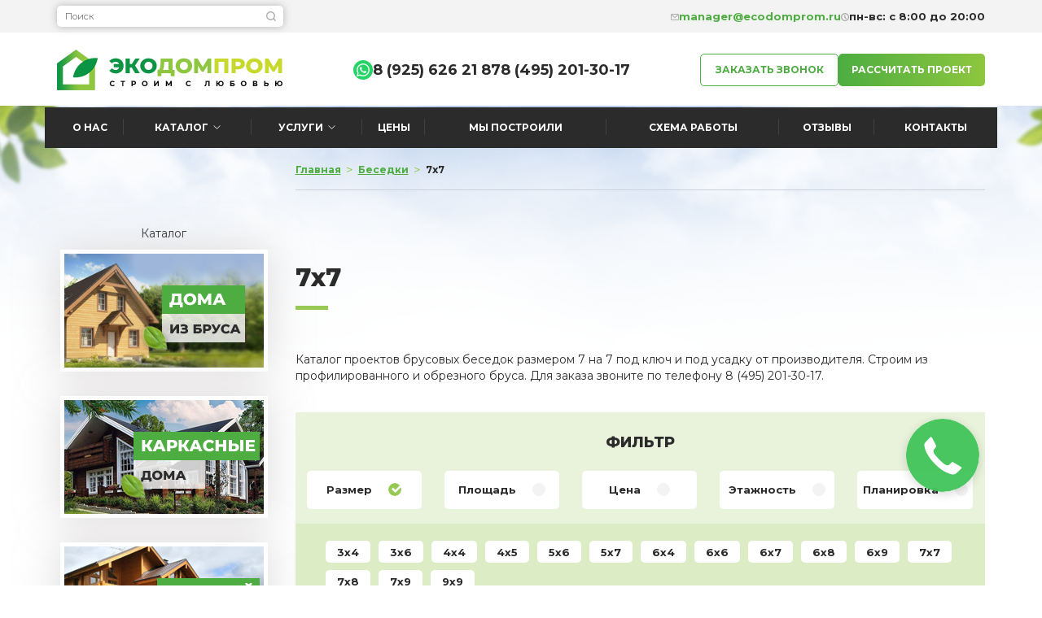

--- FILE ---
content_type: text/html; charset=UTF-8
request_url: http://www.ecodomprom.ru/besedki/7x7.html
body_size: 11754
content:
<!DOCTYPE html>
<html lang="ru">
    <head>
        <meta charset="UTF-8">
<base href="http://www.ecodomprom.ru/" />
<meta http-equiv="Cache-Control" content="public">
<meta http-equiv="Cache-Control" content="no-store">
<meta http-equiv="Cache-Control" content="max-age=34700">
<meta http-equiv="X-UA-Compatible" content="IE=edge">
<meta http-equiv="Expires" content="Wed, 22 Mar 3205 00:20:05 GMT">
<meta name="viewport" content="width=device-width, initial-scale=1">
<title>Беседки из бруса 7x7 - строительство под ключ и под усадку в Москве и области</title>
<meta name="description" content="Каталог проектов брусовых беседок размером 7 на 7 под ключ и под усадку от производителя. Строим из профилированного и обрезного бруса. Для заказа звоните по телефону 8 (495) 201-30-17."/>
<link rel="icon" href="/favicon.ico" type="image/x-icon">
<link rel="shortcut icon" href="/favicon.ico" type="image/x-icon">
<meta name='wmail-verification' content='1e1517ce6c59d9e6db8c73068b256994' />

<link href="https://fonts.googleapis.com/css?family=Montserrat:400,400i,700,700i,800,800i,900,900i" rel="stylesheet">
<link href="/assets/css/bootstrap.min.css" property="stylesheet" rel="stylesheet" type="text/css">
<link href="/assets/css/jquery-ui.min.css" property="stylesheet" rel="stylesheet" type="text/css">
<link href="/assets/css/bootstrap.custom.css" property="stylesheet" rel="stylesheet" type="text/css">
<link href="/assets/css/styles.css?v=2" property="stylesheet" rel="stylesheet" type="text/css">
<link href="/assets/css/main.css?v=2" property="stylesheet" rel="stylesheet" type="text/css">
<link href="/assets/css/top_filter.css" property="stylesheet" rel="stylesheet" type="text/css">
<link href="/assets/css/slick.css" property="stylesheet" rel="stylesheet" type="text/css">
<link href="https://cdnjs.cloudflare.com/ajax/libs/fancybox/3.1.20/jquery.fancybox.min.css" property="stylesheet" rel="stylesheet" type="text/css">

<script src="/assets/js/jquery-3.2.1.min.js"></script>
<script src="//api-maps.yandex.ru/2.1/?lang=ru_RU"></script>
<script src="/assets/js/jquery-ui.min.js"></script>
<script src="/assets/js/top_filter.js"></script>
<script src="/assets/js/product_calculate.js"></script>
<script src="/assets/js/slick.min.js"></script>
<script src="https://cdnjs.cloudflare.com/ajax/libs/fancybox/3.1.20/jquery.fancybox.min.js"></script>
<script src="/assets/js/jquery.maskedinput.min.js"></script>
<script src="/assets/js/jquery.animateNumber.min.js"></script>
<script src="/assets/js/custom.js?v=2"></script>
<script>
    document.addEventListener('click',  (event) => {
    if(event.target.closest('[data-nav-toggle]')) {
        document.querySelector('body').classList.toggle('nav-open')
        return false
    }
})

</script>

    </head>
    <body>
        <div class="main-top">
    <div class="container">
        <div class="main-top__wrap">
            <div class="main-top__search">
                <form class="sisea-search-form" action="rezultatyi-poiska.html" method="get"> 
    <input type="text" name="search" placeholder="Поиск" id="search" value="" />   
<input type="hidden" name="id" value="474" />
    <input type="submit" value=" " /> 
</form>
            </div>
            <div class="main-top__content">
                <a href="mailto:manager@ecodomprom.ru" class="main-top__item main-top__item--email">
                    <i>
                        <img src="assets/images/conver.png" class="img-fluid" alt="">
                    </i>
                    <span>manager@ecodomprom.ru</span>
                </a>
                <div class="main-top__item main-top__item--work-time">
                    <i>
                        <img src="assets/images/tim_work.png" class="img-fluid" alt="">
                    </i>
                    <span>пн-вс: с 8:00 до 20:00</span>
                </div>
            </div>
        </div>
    </div>
</div><!-- .main-top -->

<div class="main-header">
    <div class="container">
        <div class="main-header__row">
            <button class="main-header__burger" data-nav-toggle>
                <span></span>
            </button>
            <div class="main-header__wrapper">
                <a href="/" class="main-header__logo">
                    <img src="assets/images/logo.png" class="img-fluid" alt="">
                </a>
            </div>
            <div class="main-header__contacts">
                <div class="main-header__contact">
                    <a href="tel:+74952013017" class="main-header__phone-icon">
                        <svg class="img-fluid" viewBox="0 0 56 56">
                            <path fill="#2b2b2b" d="M28 51.906c13.055 0 23.906-10.851 23.906-23.906c0-13.078-10.875-23.906-23.93-23.906C14.899 4.094 4.095 14.922 4.095 28c0 13.055 10.828 23.906 23.906 23.906m-6.117-18.07c-5.813-5.79-9.516-13.172-5.133-17.555c.258-.258.539-.515.797-.773c1.336-1.266 2.625-1.195 3.773.422l3.047 4.336c1.031 1.5.773 2.343-.328 3.515l-.961 1.055c-.351.328-.21.773-.047 1.055c.446.843 1.711 2.343 3.07 3.703c1.407 1.406 2.836 2.601 3.727 3.093c.328.188.797.235 1.102-.046l1.007-.961c1.125-1.102 2.04-1.383 3.493-.352a318.803 318.803 0 0 0 4.43 3.094c1.476 1.078 1.827 2.414.327 3.773c-.257.258-.492.54-.75.797c-4.382 4.36-11.742.656-17.554-5.156"/>
                        </svg>
                    </a>
                    <a href="tel:+74952013017" class="main-header__phone">8 (495) 201-30-17</a>
                </div>
                <div class="main-header__contact">
                    <a href="https://wa.me/79256262187" class="main-header__whatsapp" target="_blank">
                        <img src="/assets/images/whatsapp.svg" alt="" class="img-fluid">
                    </a>
                    <a href="tel:+79256262187" class="main-header__phone">8 (925) 626 21 87</a>
                </div>
            </div>
            <div class="main-header__buttons">
                <a href="#" class="main-button main-button-outline" onclick="return false" role="zakazat___zvonok" data-toggle="modal">Заказать звонок</a>
                <a href="#" class="main-button main-button-green" onclick="return false" role="otpravit___na___rachet" data-toggle="modal">рассчитать проект</a>
            </div>
        </div>
    </div>
</div><!-- .main-header -->

<div class="thee___nav__menu">
    <div class="container">
        <div class="row">
            <div class="button___menu___mob" onclick="diplay_hide('.nav-list');return false;">
    <button>
        <span class="icon-bar"></span>
        <span class="icon-bar"></span>
        <span class="icon-bar"></span>
    </button>
    
    <span style=" font-size: 19px; float: left; margin-top: 11px; ">Раскрыть меню</span>
</div>

<ul class="nav-list">
    <li class="one___lvl">
    <a href="o-nas/" class="one___lvl___a" title="О нас" >
        <p>О нас</p>
    </a>
    
</li>

<li class="one___lvl dropdown">
    <a href="katalog/" class="dropdown___a one___lvl___a" title="Каталог" onclick="window.location.href='/katalog/doma-iz-brusa/';return false;">
        <p>Каталог</p>
        </a>
    <ul>
    <li class="two___lvl">
    <a href="katalog/doma-iz-brusa/" title="Дома из бруса" >
        <span>Дома из бруса</span>
    </a>
    
</li>
<li class="two___lvl">
    <a href="katalog/karkasnyie-doma/" title="Каркасные дома" >
        <span>Каркасные дома</span>
    </a>
    
</li>
<li class="two___lvl">
    <a href="katalog/doma-iz-kleenogo-brusa/" title="Дома из клееного бруса" >
        <span>Дома из клееного бруса</span>
    </a>
    
</li>
<li class="two___lvl">
    <a href="katalog/bani-iz-brusa/" title="Бани из бруса" >
        <span>Бани из бруса</span>
    </a>
    
</li>
<li class="two___lvl">
    <a href="katalog/besedki/" title="Беседки" >
        <span>Беседки</span>
    </a>
    
</li>

</ul>
</li>

<li class="one___lvl dropdown">
    <a href="uslugi/" class="dropdown___a one___lvl___a" title="Услуги" >
        <p>Услуги</p>
        </a>
    <ul>
    <li class="two___lvl">
    <a href="uslugi/proektirovanie-domov-iz-brusa.html" title="Проектирование" >
        <span>Проектирование</span>
    </a>
    
</li>
<li class="two___lvl">
    <a href="uslugi/stroitelstvo-domov-iz-brusa.html" title="Строительство" >
        <span>Строительство</span>
    </a>
    
</li>
<li class="two___lvl">
    <a href="uslugi/fundament-dlya-doma-iz-brusa.html" title="Фундамент" >
        <span>Фундамент</span>
    </a>
    
</li>
<li class="two___lvl">
    <a href="uslugi/proizvodstvo-pilomateriala.html" title="Производство" >
        <span>Производство</span>
    </a>
    
</li>
<li class="two___lvl">
    <a href="uslugi/kryishi-dlya-derevyannyix-domov.html" title="Крыши" >
        <span>Крыши</span>
    </a>
    
</li>
<li class="two___lvl">
    <a href="uslugi/otdelka-domov-iz-brusa.html" title="Отделка" >
        <span>Отделка</span>
    </a>
    
</li>
<li class="two___lvl">
    <a href="uslugi/derevyannyie-doma-iz-brusa-v-kredit.html" title="Кредит" >
        <span>Кредит</span>
    </a>
    
</li>
<li class="two___lvl">
    <a href="uslugi/doma-iz-brusa-pod-materinskij-kapital.html" title="Мат. Капитал" >
        <span>Мат. Капитал</span>
    </a>
    
</li>
<li class="two___lvl">
    <a href="uslugi/srubyi-iz-kostromyi.html" title="Срубы" >
        <span>Срубы</span>
    </a>
    
</li>

</ul>
</li>

<li class="one___lvl">
    <a href="czenyi.html" class="one___lvl___a" title="Цены" >
        <p>Цены</p>
    </a>
    
</li>

<li class="one___lvl dropdown">
    <a href="myi-postroili/" class="dropdown___a one___lvl___a" title="Мы построили" >
        <p>Мы построили</p>
        </a>
    <ul>
    <li class="two___lvl">
    <a href="myi-postroili/rabochij-proczess.html" title="Рабочий процесс" >
        <span>Рабочий процесс</span>
    </a>
    
</li>
<li class="two___lvl">
    <a href="myi-postroili/vyistavochnaya-ploshhadka.html" title="Выставка "Синдика"" >
        <span>Выставка "Синдика"</span>
    </a>
    
</li>
<li class="two___lvl">
    <a href="myi-postroili/proizvodstvo.html" title="Производство" >
        <span>Производство</span>
    </a>
    
</li>
<li class="two___lvl">
    <a href="myi-postroili/dom-proekt-sd-85.html" title="Дом по проекту СД 85" >
        <span>Дом по проекту СД 85</span>
    </a>
    
</li>
<li class="two___lvl">
    <a href="myi-postroili/banya-po-proektu-sb-14.html" title="Баня по проекту СБ 14" >
        <span>Баня по проекту СБ 14</span>
    </a>
    
</li>
<li class="two___lvl">
    <a href="myi-postroili/besedka-po-proektu-sm-9.html" title="Беседка проект СМ 9" >
        <span>Беседка проект СМ 9</span>
    </a>
    
</li>
<li class="two___lvl">
    <a href="myi-postroili/dom-po-proektu-sd-47.html" title="Дом по проекту СД 47" >
        <span>Дом по проекту СД 47</span>
    </a>
    
</li>
<li class="two___lvl">
    <a href="myi-postroili/dom-po-proektu-sd-67.html" title="Дом по проекту СД 67" >
        <span>Дом по проекту СД 67</span>
    </a>
    
</li>
<li class="two___lvl">
    <a href="myi-postroili/dom-iz-brusa-2.html" title="Баня из бруса 2" >
        <span>Баня из бруса 2</span>
    </a>
    
</li>
<li class="two___lvl">
    <a href="myi-postroili/dom-iz-brusa-3.html" title="Дом из бруса 3" >
        <span>Дом из бруса 3</span>
    </a>
    
</li>
<li class="two___lvl">
    <a href="myi-postroili/dom-iz-brusa-4.html" title="Баня из бруса 4" >
        <span>Баня из бруса 4</span>
    </a>
    
</li>
<li class="two___lvl">
    <a href="myi-postroili/dom-po-proektu-sd-65.html" title="Дом по проекту СД 65" >
        <span>Дом по проекту СД 65</span>
    </a>
    
</li>
<li class="two___lvl">
    <a href="myi-postroili/dom-iz-brusa-1.html" title="Дом из бруса 1" >
        <span>Дом из бруса 1</span>
    </a>
    
</li>
<li class="two___lvl">
    <a href="myi-postroili/besedka-iz-brusa-5.html" title="Беседка из бруса 5" >
        <span>Беседка из бруса 5</span>
    </a>
    
</li>
<li class="two___lvl">
    <a href="myi-postroili/banya-iz-brusa-6.html" title="Баня из бруса 6" >
        <span>Баня из бруса 6</span>
    </a>
    
</li>
<li class="two___lvl">
    <a href="myi-postroili/pristrojka-7.html" title="Пристройка 7" >
        <span>Пристройка 7</span>
    </a>
    
</li>
<li class="two___lvl">
    <a href="myi-postroili/banya-iz-brusa-8.html" title="Баня из бруса 8" >
        <span>Баня из бруса 8</span>
    </a>
    
</li>
<li class="two___lvl">
    <a href="myi-postroili/dom-iz-brusa-9.html" title="Дом из бруса 9" >
        <span>Дом из бруса 9</span>
    </a>
    
</li>
<li class="two___lvl">
    <a href="myi-postroili/dom-iz-brusa-10.html" title="Беседка из бруса 10" >
        <span>Беседка из бруса 10</span>
    </a>
    
</li>
<li class="two___lvl">
    <a href="myi-postroili/banya-iz-brusa-6x6.html" title="Баня из бруса 6х6" >
        <span>Баня из бруса 6х6</span>
    </a>
    
</li>
<li class="two___lvl">
    <a href="myi-postroili/dom-iz-brusa-9x10.html" title="Дом из бруса 9х10" >
        <span>Дом из бруса 9х10</span>
    </a>
    
</li>
<li class="two___lvl">
    <a href="myi-postroili/pristrojka-5x6-otdelka.html" title="Пристройка 5х6 отделка" >
        <span>Пристройка 5х6 отделка</span>
    </a>
    
</li>
<li class="two___lvl">
    <a href="myi-postroili/banya-iz-brusa-po-proektu-sb-14.html" title="Баня из бруса по проекту СБ-14" >
        <span>Баня из бруса по проекту СБ-14</span>
    </a>
    
</li>
<li class="two___lvl">
    <a href="myi-postroili/dom-po-proektu-sd-45.html" title="Дом по проекту СД 45" >
        <span>Дом по проекту СД 45</span>
    </a>
    
</li>
<li class="two___lvl">
    <a href="myi-postroili/dom-po-proektu-sd-65-2.html" title="Дом по проекту СД-65-2" >
        <span>Дом по проекту СД-65-2</span>
    </a>
    
</li>
<li class="two___lvl">
    <a href="myi-postroili/dom-po-proektu-sd-67-2.html" title="Дом по проекту СД-67-2" >
        <span>Дом по проекту СД-67-2</span>
    </a>
    
</li>
<li class="two___lvl">
    <a href="myi-postroili/dom-po-proektu-sd-85-2.html" title="Дом по проекту СД-85-2" >
        <span>Дом по проекту СД-85-2</span>
    </a>
    
</li>
<li class="two___lvl">
    <a href="myi-postroili/dom-po-proektu-sd-65-3.html" title="Дом по проекту СД-65-3" >
        <span>Дом по проекту СД-65-3</span>
    </a>
    
</li>
<li class="two___lvl">
    <a href="myi-postroili/pristrojka-5x6.html" title="Пристройка 5х6" >
        <span>Пристройка 5х6</span>
    </a>
    
</li>
<li class="two___lvl">
    <a href="myi-postroili/dom-po-proektu-sd-65-4.html" title="Дом по проекту СД-65-4" >
        <span>Дом по проекту СД-65-4</span>
    </a>
    
</li>

</ul>
</li>

<li class="one___lvl">
    <a href="sxema-rabotyi.html" class="one___lvl___a" title="Схема работы" >
        <p>Схема работы</p>
    </a>
    
</li>

<li class="one___lvl dropdown">
    <a href="otzyivyi-klientov/" class="dropdown___a one___lvl___a" title="Отзывы" >
        <p>Отзывы</p>
        </a>
    <ul>
    <li class="two___lvl">
    <a href="otzyivyi-klientov/otzyivyi-klienta-1.html" title="Отзыв клиента №1" >
        <span>Отзыв клиента №1</span>
    </a>
    
</li>
<li class="two___lvl">
    <a href="otzyivyi-klientov/otzyivyi-klienta-2.html" title="Отзыв клиента №2" >
        <span>Отзыв клиента №2</span>
    </a>
    
</li>
<li class="two___lvl">
    <a href="otzyivyi-klientov/otzyiv-klienta-№3.html" title="Отзыв клиента №3" >
        <span>Отзыв клиента №3</span>
    </a>
    
</li>
<li class="two___lvl">
    <a href="otzyivyi-klientov/otzyiv-klienta-№4.html" title="Отзыв клиента №4" >
        <span>Отзыв клиента №4</span>
    </a>
    
</li>
<li class="two___lvl">
    <a href="otzyivyi-klientov/otzyiv-klienta-№5.html" title="Отзыв клиента №5" >
        <span>Отзыв клиента №5</span>
    </a>
    
</li>
<li class="two___lvl">
    <a href="otzyivyi-klientov/otzyiv-klienta-№6.html" title="Отзыв клиента №6" >
        <span>Отзыв клиента №6</span>
    </a>
    
</li>
<li class="two___lvl">
    <a href="otzyivyi-klientov/otzyiv-klienta-№7.html" title="Отзыв клиента №7" >
        <span>Отзыв клиента №7</span>
    </a>
    
</li>
<li class="two___lvl">
    <a href="otzyivyi-klientov/otzyiv-klienta-№8.html" title="Отзыв клиента №8" >
        <span>Отзыв клиента №8</span>
    </a>
    
</li>
<li class="two___lvl">
    <a href="otzyivyi-klientov/otzyiv-klienta-№9.html" title="Отзыв клиента №9" >
        <span>Отзыв клиента №9</span>
    </a>
    
</li>
<li class="two___lvl">
    <a href="otzyivyi-klientov/otzyiv-klienta-№10.html" title="Отзыв клиента №10" >
        <span>Отзыв клиента №10</span>
    </a>
    
</li>
<li class="two___lvl">
    <a href="otzyivyi-klientov/otzyiv-klienta-№11.html" title="Отзыв клиента №11" >
        <span>Отзыв клиента №11</span>
    </a>
    
</li>
<li class="two___lvl">
    <a href="otzyivyi-klientov/otzyiv-klienta-№12.html" title="Отзыв клиента №12" >
        <span>Отзыв клиента №12</span>
    </a>
    
</li>
<li class="two___lvl">
    <a href="otzyivyi-klientov/otzyiv-klienta-№13.html" title="Отзыв клиента №13" >
        <span>Отзыв клиента №13</span>
    </a>
    
</li>
<li class="two___lvl">
    <a href="otzyivyi-klientov/otzyiv-klienta-№14.html" title="Отзыв клиента №14" >
        <span>Отзыв клиента №14</span>
    </a>
    
</li>
<li class="two___lvl">
    <a href="otzyivyi-klientov/otzyiv-klienta-№15.html" title="Отзыв клиента №15" >
        <span>Отзыв клиента №15</span>
    </a>
    
</li>
<li class="two___lvl">
    <a href="otzyivyi-klientov/otzyiv-klienta-№16.html" title="Отзыв клиента №16" >
        <span>Отзыв клиента №16</span>
    </a>
    
</li>
<li class="two___lvl">
    <a href="otzyivyi-klientov/otzyiv-klienta-№17.html" title="Отзыв клиента №17" >
        <span>Отзыв клиента №17</span>
    </a>
    
</li>
<li class="two___lvl">
    <a href="otzyivyi-klientov/otzyiv-klienta-№18.html" title="Отзыв клиента №18" >
        <span>Отзыв клиента №18</span>
    </a>
    
</li>
<li class="two___lvl">
    <a href="otzyivyi-klientov/otzyiv-klienta-№19.html" title="Отзыв клиента №19" >
        <span>Отзыв клиента №19</span>
    </a>
    
</li>
<li class="two___lvl">
    <a href="otzyivyi-klientov/otzyiv-klienta-№20.html" title="Отзыв клиента №20" >
        <span>Отзыв клиента №20</span>
    </a>
    
</li>
<li class="two___lvl">
    <a href="otzyivyi-klientov/otzyiv-klienta-№21.html" title="Отзыв клиента №21" >
        <span>Отзыв клиента №21</span>
    </a>
    
</li>
<li class="two___lvl">
    <a href="otzyivyi-klientov/otzyiv-klienta-№22.html" title="Отзыв клиента №22" >
        <span>Отзыв клиента №22</span>
    </a>
    
</li>
<li class="two___lvl">
    <a href="otzyivyi-klientov/otzyiv-klienta-№23.html" title="Отзыв клиента №23" >
        <span>Отзыв клиента №23</span>
    </a>
    
</li>
<li class="two___lvl">
    <a href="otzyivyi-klientov/otzyiv-klienta-№24.html" title="Отзыв клиента №24" >
        <span>Отзыв клиента №24</span>
    </a>
    
</li>
<li class="two___lvl">
    <a href="otzyivyi-klientov/otzyiv-klienta-№25.html" title="Отзыв клиента №25" >
        <span>Отзыв клиента №25</span>
    </a>
    
</li>
<li class="two___lvl">
    <a href="otzyivyi-klientov/otzyiv-klienta-№26.html" title="Отзыв клиента №26" >
        <span>Отзыв клиента №26</span>
    </a>
    
</li>
<li class="two___lvl">
    <a href="otzyivyi-klientov/otzyiv-klienta-№27.html" title="Отзыв клиента №27" >
        <span>Отзыв клиента №27</span>
    </a>
    
</li>
<li class="two___lvl">
    <a href="otzyivyi-klientov/otzyiv-klienta-28.html" title="Отзыв клиента №28" >
        <span>Отзыв клиента №28</span>
    </a>
    
</li>
<li class="two___lvl">
    <a href="otzyivyi-klientov/otzyiv-klienta-№29.html" title="Отзыв клиента №29" >
        <span>Отзыв клиента №29</span>
    </a>
    
</li>

</ul>
</li>

<li class="one___lvl">
    <a href="kontaktyi.html" class="one___lvl___a" title="Контакты" >
        <p>Контакты</p>
    </a>
    
</li>


</ul>
        </div>
    </div>
</div>


<div class="main-nav">
    <div class="main-nav__close" data-nav-toggle></div>
    <div class="main-nav__wrap">
        <div class="main-nav__menu">
            <ul><li class="first"><a href="o-nas/" title="О нас" >О нас</a></li>
<li><a href="katalog/" title="Каталог" onclick="window.location.href='/katalog/doma-iz-brusa/';return false;">Каталог</a><ul><li class="first"><a href="katalog/doma-iz-brusa/" title="Дома из бруса" >Дома из бруса</a></li>
<li><a href="katalog/karkasnyie-doma/" title="Каркасные дома" >Каркасные дома</a></li>
<li><a href="katalog/doma-iz-kleenogo-brusa/" title="Дома из клееного бруса" >Дома из клееного бруса</a></li>
<li><a href="katalog/bani-iz-brusa/" title="Бани из бруса" >Бани из бруса</a></li>
<li class="last"><a href="katalog/besedki/" title="Беседки" >Беседки</a></li>
</ul></li>
<li><a href="uslugi/" title="Услуги" >Услуги</a><ul><li class="first"><a href="uslugi/proektirovanie-domov-iz-brusa.html" title="Проектирование" >Проектирование</a></li>
<li><a href="uslugi/stroitelstvo-domov-iz-brusa.html" title="Строительство" >Строительство</a></li>
<li><a href="uslugi/fundament-dlya-doma-iz-brusa.html" title="Фундамент" >Фундамент</a></li>
<li><a href="uslugi/proizvodstvo-pilomateriala.html" title="Производство" >Производство</a></li>
<li><a href="uslugi/kryishi-dlya-derevyannyix-domov.html" title="Крыши" >Крыши</a></li>
<li><a href="uslugi/otdelka-domov-iz-brusa.html" title="Отделка" >Отделка</a></li>
<li><a href="uslugi/derevyannyie-doma-iz-brusa-v-kredit.html" title="Кредит" >Кредит</a></li>
<li><a href="uslugi/doma-iz-brusa-pod-materinskij-kapital.html" title="Мат. Капитал" >Мат. Капитал</a></li>
<li class="last"><a href="uslugi/srubyi-iz-kostromyi.html" title="Срубы" >Срубы</a></li>
</ul></li>
<li><a href="czenyi.html" title="Цены" >Цены</a></li>
<li><a href="myi-postroili/" title="Мы построили" >Мы построили</a><ul><li class="first"><a href="myi-postroili/rabochij-proczess.html" title="Рабочий процесс" >Рабочий процесс</a></li>
<li><a href="myi-postroili/vyistavochnaya-ploshhadka.html" title="Выставка "Синдика"" >Выставка "Синдика"</a></li>
<li><a href="myi-postroili/proizvodstvo.html" title="Производство" >Производство</a></li>
<li><a href="myi-postroili/dom-proekt-sd-85.html" title="Дом по проекту СД 85" >Дом по проекту СД 85</a></li>
<li><a href="myi-postroili/banya-po-proektu-sb-14.html" title="Баня по проекту СБ 14" >Баня по проекту СБ 14</a></li>
<li><a href="myi-postroili/besedka-po-proektu-sm-9.html" title="Беседка проект СМ 9" >Беседка проект СМ 9</a></li>
<li><a href="myi-postroili/dom-po-proektu-sd-47.html" title="Дом по проекту СД 47" >Дом по проекту СД 47</a></li>
<li><a href="myi-postroili/dom-po-proektu-sd-67.html" title="Дом по проекту СД 67" >Дом по проекту СД 67</a></li>
<li><a href="myi-postroili/dom-iz-brusa-2.html" title="Баня из бруса 2" >Баня из бруса 2</a></li>
<li><a href="myi-postroili/dom-iz-brusa-3.html" title="Дом из бруса 3" >Дом из бруса 3</a></li>
<li><a href="myi-postroili/dom-iz-brusa-4.html" title="Баня из бруса 4" >Баня из бруса 4</a></li>
<li><a href="myi-postroili/dom-po-proektu-sd-65.html" title="Дом по проекту СД 65" >Дом по проекту СД 65</a></li>
<li><a href="myi-postroili/dom-iz-brusa-1.html" title="Дом из бруса 1" >Дом из бруса 1</a></li>
<li><a href="myi-postroili/besedka-iz-brusa-5.html" title="Беседка из бруса 5" >Беседка из бруса 5</a></li>
<li><a href="myi-postroili/banya-iz-brusa-6.html" title="Баня из бруса 6" >Баня из бруса 6</a></li>
<li><a href="myi-postroili/pristrojka-7.html" title="Пристройка 7" >Пристройка 7</a></li>
<li><a href="myi-postroili/banya-iz-brusa-8.html" title="Баня из бруса 8" >Баня из бруса 8</a></li>
<li><a href="myi-postroili/dom-iz-brusa-9.html" title="Дом из бруса 9" >Дом из бруса 9</a></li>
<li><a href="myi-postroili/dom-iz-brusa-10.html" title="Беседка из бруса 10" >Беседка из бруса 10</a></li>
<li><a href="myi-postroili/banya-iz-brusa-6x6.html" title="Баня из бруса 6х6" >Баня из бруса 6х6</a></li>
<li><a href="myi-postroili/dom-iz-brusa-9x10.html" title="Дом из бруса 9х10" >Дом из бруса 9х10</a></li>
<li><a href="myi-postroili/pristrojka-5x6-otdelka.html" title="Пристройка 5х6 отделка" >Пристройка 5х6 отделка</a></li>
<li><a href="myi-postroili/banya-iz-brusa-po-proektu-sb-14.html" title="Баня из бруса по проекту СБ-14" >Баня из бруса по проекту СБ-14</a></li>
<li><a href="myi-postroili/dom-po-proektu-sd-45.html" title="Дом по проекту СД 45" >Дом по проекту СД 45</a></li>
<li><a href="myi-postroili/dom-po-proektu-sd-65-2.html" title="Дом по проекту СД-65-2" >Дом по проекту СД-65-2</a></li>
<li><a href="myi-postroili/dom-po-proektu-sd-67-2.html" title="Дом по проекту СД-67-2" >Дом по проекту СД-67-2</a></li>
<li><a href="myi-postroili/dom-po-proektu-sd-85-2.html" title="Дом по проекту СД-85-2" >Дом по проекту СД-85-2</a></li>
<li><a href="myi-postroili/dom-po-proektu-sd-65-3.html" title="Дом по проекту СД-65-3" >Дом по проекту СД-65-3</a></li>
<li><a href="myi-postroili/pristrojka-5x6.html" title="Пристройка 5х6" >Пристройка 5х6</a></li>
<li class="last"><a href="myi-postroili/dom-po-proektu-sd-65-4.html" title="Дом по проекту СД-65-4" >Дом по проекту СД-65-4</a></li>
</ul></li>
<li><a href="sxema-rabotyi.html" title="Схема работы" >Схема работы</a></li>
<li><a href="otzyivyi-klientov/" title="Отзывы" >Отзывы</a><ul><li class="first"><a href="otzyivyi-klientov/otzyivyi-klienta-1.html" title="Отзыв клиента №1" >Отзыв клиента №1</a></li>
<li><a href="otzyivyi-klientov/otzyivyi-klienta-2.html" title="Отзыв клиента №2" >Отзыв клиента №2</a></li>
<li><a href="otzyivyi-klientov/otzyiv-klienta-№3.html" title="Отзыв клиента №3" >Отзыв клиента №3</a></li>
<li><a href="otzyivyi-klientov/otzyiv-klienta-№4.html" title="Отзыв клиента №4" >Отзыв клиента №4</a></li>
<li><a href="otzyivyi-klientov/otzyiv-klienta-№5.html" title="Отзыв клиента №5" >Отзыв клиента №5</a></li>
<li><a href="otzyivyi-klientov/otzyiv-klienta-№6.html" title="Отзыв клиента №6" >Отзыв клиента №6</a></li>
<li><a href="otzyivyi-klientov/otzyiv-klienta-№7.html" title="Отзыв клиента №7" >Отзыв клиента №7</a></li>
<li><a href="otzyivyi-klientov/otzyiv-klienta-№8.html" title="Отзыв клиента №8" >Отзыв клиента №8</a></li>
<li><a href="otzyivyi-klientov/otzyiv-klienta-№9.html" title="Отзыв клиента №9" >Отзыв клиента №9</a></li>
<li><a href="otzyivyi-klientov/otzyiv-klienta-№10.html" title="Отзыв клиента №10" >Отзыв клиента №10</a></li>
<li><a href="otzyivyi-klientov/otzyiv-klienta-№11.html" title="Отзыв клиента №11" >Отзыв клиента №11</a></li>
<li><a href="otzyivyi-klientov/otzyiv-klienta-№12.html" title="Отзыв клиента №12" >Отзыв клиента №12</a></li>
<li><a href="otzyivyi-klientov/otzyiv-klienta-№13.html" title="Отзыв клиента №13" >Отзыв клиента №13</a></li>
<li><a href="otzyivyi-klientov/otzyiv-klienta-№14.html" title="Отзыв клиента №14" >Отзыв клиента №14</a></li>
<li><a href="otzyivyi-klientov/otzyiv-klienta-№15.html" title="Отзыв клиента №15" >Отзыв клиента №15</a></li>
<li><a href="otzyivyi-klientov/otzyiv-klienta-№16.html" title="Отзыв клиента №16" >Отзыв клиента №16</a></li>
<li><a href="otzyivyi-klientov/otzyiv-klienta-№17.html" title="Отзыв клиента №17" >Отзыв клиента №17</a></li>
<li><a href="otzyivyi-klientov/otzyiv-klienta-№18.html" title="Отзыв клиента №18" >Отзыв клиента №18</a></li>
<li><a href="otzyivyi-klientov/otzyiv-klienta-№19.html" title="Отзыв клиента №19" >Отзыв клиента №19</a></li>
<li><a href="otzyivyi-klientov/otzyiv-klienta-№20.html" title="Отзыв клиента №20" >Отзыв клиента №20</a></li>
<li><a href="otzyivyi-klientov/otzyiv-klienta-№21.html" title="Отзыв клиента №21" >Отзыв клиента №21</a></li>
<li><a href="otzyivyi-klientov/otzyiv-klienta-№22.html" title="Отзыв клиента №22" >Отзыв клиента №22</a></li>
<li><a href="otzyivyi-klientov/otzyiv-klienta-№23.html" title="Отзыв клиента №23" >Отзыв клиента №23</a></li>
<li><a href="otzyivyi-klientov/otzyiv-klienta-№24.html" title="Отзыв клиента №24" >Отзыв клиента №24</a></li>
<li><a href="otzyivyi-klientov/otzyiv-klienta-№25.html" title="Отзыв клиента №25" >Отзыв клиента №25</a></li>
<li><a href="otzyivyi-klientov/otzyiv-klienta-№26.html" title="Отзыв клиента №26" >Отзыв клиента №26</a></li>
<li><a href="otzyivyi-klientov/otzyiv-klienta-№27.html" title="Отзыв клиента №27" >Отзыв клиента №27</a></li>
<li><a href="otzyivyi-klientov/otzyiv-klienta-28.html" title="Отзыв клиента №28" >Отзыв клиента №28</a></li>
<li class="last"><a href="otzyivyi-klientov/otzyiv-klienta-№29.html" title="Отзыв клиента №29" >Отзыв клиента №29</a></li>
</ul></li>
<li class="last"><a href="kontaktyi.html" title="Контакты" >Контакты</a></li>
</ul>
        </div>
        <ul class="main-nav__contact">
             <li>
                <a href="https://wa.me/79256262187" class="main-nav__whatsapp" target="_blank">
                    <img src="/assets/images/whatsapp.svg" alt="" class="img-fluid">
                </a>
                <a href="tel:+79256262187" class="main-nav__phone">8 (925) 626 21 87</a>
            </li>
            <li>
                <a href="tel:+74952013017" class="main-nav__phone">8 (495) 201-30-17</a>
            </li>
        </ul>
        <div class="main-nav__buttons">
            <a href="#" class="main-button main-button-outline" onclick="return false" role="zakazat___zvonok" data-toggle="modal">Заказать звонок</a>
            <a href="#" class="main-button main-button-green" onclick="return false" role="otpravit___na___rachet" data-toggle="modal">рассчитать проект</a>
        </div>
    </div>
</div>
<div class="main-nav-layout" data-nav-toggle></div>


        <div class="container no-padding-xs no-padding-sm no-padding-md no-padding-lg">
            <div class="col-xs-12 col-sm-4 col-md-3 col-lg-3">
                <div class="verstka____left____menu">
                    <p>Каталог</p>
                    
                    <ul class="left_menu">
    <li>
    <a href="katalog/doma-iz-brusa/" title="Дома из бруса" >
         <img src="assets/images/left_doma_iz_brusa_act.png">
    </a>
    
    <a style="display:none;" href="katalog/doma-iz-brusa/" title="Дома из бруса" >Дома из бруса</a>
</li>

<li>
    <a href="katalog/karkasnyie-doma/" title="Каркасные дома" >
         <img src="assets/images/karkas.png">
    </a>
    
    <a style="display:none;" href="katalog/karkasnyie-doma/" title="Каркасные дома" >Каркасные дома</a>
</li>

<li>
    <a href="katalog/doma-iz-kleenogo-brusa/" title="Дома из клееного бруса" >
         <img src="assets/images/kleika.png">
    </a>
    
    <a style="display:none;" href="katalog/doma-iz-kleenogo-brusa/" title="Дома из клееного бруса" >Дома из клееного бруса</a>
</li>

<li>
    <a href="katalog/bani-iz-brusa/" title="Бани из бруса" >
         <img src="assets/images/left_dom_iz_brevna.png">
    </a>
    
    <a style="display:none;" href="katalog/bani-iz-brusa/" title="Бани из бруса" >Бани из бруса</a>
</li>

<li>
    <a href="katalog/besedki/" title="Беседки" >
         <img src="assets/images/left_besetki.png">
    </a>
    
    <a style="display:none;" href="katalog/besedki/" title="Беседки" >Беседки</a>
</li>


</ul>
                    
                    <div class="left-banner">
                        <div class="left-banner-slider">
                            <div><img src="assets/img/banners/2.png" alt=""></div>
                            <div><img src="assets/img/banners/3.png" alt=""></div>
                        </div>
                    </div>
                </div>
            </div>
            
            <div class="col-xs-12 col-sm-8 col-md-9 col-lg-9">
                <div class="breadcrumbs catalog___breadcrumbs">
                    <div class="no-padding-left-xs no-padding-left-sm no-padding-left-md no-padding-left-lg col-xs-12 col-sm-12 col-md-12 col-lg-12">
                        <ul class="B_crumbBox"><li class="B_firstCrumb" itemscope="itemscope" itemtype="http://data-vocabulary.org/Breadcrumb"><a class="B_homeCrumb" itemprop="url" rel="Home" href="http://www.ecodomprom.ru/"><span itemprop="title">Главная</span></a></li>
 <li class="separator">></li> <li itemscope="itemscope" class="B_crumb" itemtype="http://data-vocabulary.org/Breadcrumb"><a class="B_crumb" itemprop="url" rel="Беседки" href="filtr-po-razmeram/besedki/"><span itemprop="title">Беседки</span></a></li>
 <li class="separator">></li> <li class="B_lastCrumb" itemscope="itemscope" itemtype="http://data-vocabulary.org/Breadcrumb"><a class="B_currentCrumb" itemprop="url" rel="Каталог проектов брусовых беседок размером 7 на 7 под ключ и под усадку от производителя. Строим из профилированного и обрезного бруса. Для заказа звоните по телефону 8 (495) 201-30-17." href="besedki/7x7.html"><span itemprop="title">7x7</span></a></li>
</ul>
                    </div>
                </div>
                
                <div class="content___catalog">
                    <div class="row">
                        <h1 class="col-xs-12 col-sm-12 col-md-12 col-lg-12 zaglavie___green">7x7</h1>
                        <p class="col-xs-12 col-sm-12 col-md-12 col-lg-12 anat"></p>
                        
                        <div class="col-xs-12 col-sm-12 col-md-12 col-lg-12">
                            Каталог проектов брусовых беседок размером 7 на 7 под ключ и под усадку от производителя. Строим из профилированного и обрезного бруса. Для заказа звоните по телефону 8 (495) 201-30-17.
                        </div>
                    </div>
                </div>
                <div class="verstka___top____filter">
                    <div class="col-xs-12 col-sm-12 col-md-12 col-lg-12 tabs_filter">
    <span class="zag_fil_d">Фильтр</span>
    
	<input id="tab1" type="radio" name="tabs" checked>
	<label for="tab1" class="col-xs-10 col-sm-3 col-md-2 col-lg-2" title="Вкладка 1" >Размер</label>

	<input id="tab2" type="radio" name="tabs">
	<label for="tab2" class="col-xs-10 col-sm-3 col-md-2 col-lg-2" title="Вкладка 2">Площадь</label>

	<input id="tab3" type="radio" name="tabs">
	<label for="tab3" class="col-xs-10 col-sm-3 col-md-2 col-lg-2" title="Вкладка 3">Цена</label>

	<input id="tab4" type="radio" name="tabs">
	<label for="tab4" class="col-xs-10 col-sm-3 col-md-2 col-lg-2" title="Вкладка 4">Этажность</label>

	<input id="tab5" type="radio" name="tabs">
	<label for="tab5" class="col-xs-10 col-sm-3 col-md-2 col-lg-2" title="Вкладка 5">Планировка</label>

	<section id="content-tab1" class="col-xs-12 col-sm-12 col-md-12 col-lg-12">
		<ul class="nav navbar-nav"><li class="">
    <div class="">
        <a href="besedki/3x4.html" title="3х4" class="left____filter___size___chek">
            3х4
        </a>
    </div>
</li>
<li class="">
    <div class="">
        <a href="besedki/3x6.html" title="3х6" class="left____filter___size___chek">
            3х6
        </a>
    </div>
</li>
<li class="">
    <div class="">
        <a href="besedki/4x4.html" title="4х4" class="left____filter___size___chek">
            4х4
        </a>
    </div>
</li>
<li class="">
    <div class="">
        <a href="besedki/4x5.html" title="4х5" class="left____filter___size___chek">
            4х5
        </a>
    </div>
</li>
<li class="">
    <div class="">
        <a href="besedki/5x6.html" title="5x6" class="left____filter___size___chek">
            5x6
        </a>
    </div>
</li>
<li class="">
    <div class="">
        <a href="besedki/5x7.html" title="5x7" class="left____filter___size___chek">
            5x7
        </a>
    </div>
</li>
<li class="">
    <div class="">
        <a href="besedki/6x4.html" title="6x4" class="left____filter___size___chek">
            6x4
        </a>
    </div>
</li>
<li class="">
    <div class="">
        <a href="besedki/6x6.html" title="6x6" class="left____filter___size___chek">
            6x6
        </a>
    </div>
</li>
<li class="">
    <div class="">
        <a href="besedki/6x7.html" title="6x7" class="left____filter___size___chek">
            6x7
        </a>
    </div>
</li>
<li class="">
    <div class="">
        <a href="besedki/6x8.html" title="6x8" class="left____filter___size___chek">
            6x8
        </a>
    </div>
</li>
<li class="">
    <div class="">
        <a href="besedki/6x9.html" title="6x9" class="left____filter___size___chek">
            6x9
        </a>
    </div>
</li>
<li class="">
    <div class="">
        <a href="besedki/7x7.html" title="7x7" class="left____filter___size___chek">
            7x7
        </a>
    </div>
</li>
<li class="">
    <div class="">
        <a href="besedki/7x8.html" title="7x8" class="left____filter___size___chek">
            7x8
        </a>
    </div>
</li>
<li class="">
    <div class="">
        <a href="besedki/7x9.html" title="7x9" class="left____filter___size___chek">
            7x9
        </a>
    </div>
</li>
<li class="">
    <div class="">
        <a href="besedki/9x9.html" title="9x9" class="left____filter___size___chek">
            9x9
        </a>
    </div>
</li>
</ul>
	</section>  
	<section id="content-tab2" class="col-xs-12 col-sm-12 col-md-12 col-lg-12">
		<ul class="nav navbar-nav col-xs-12"><li class="col-xs-12 col-sm-4 col-md-4 col-lg-4">
    <div class="col-xs-12 col-sm-12 col-md-12 col-lg-12">
        <a href="besedki/pldo100.html" title="до 100 м2" class="col-xs-12 col-sm-12 col-md-12 col-lg-12 left____filter___area___chek">
            до 100 м2
        </a>
    </div>
</li>
<li class="col-xs-12 col-sm-4 col-md-4 col-lg-4">
    <div class="col-xs-12 col-sm-12 col-md-12 col-lg-12">
        <a href="besedki/pldo100-150.html" title="до 100 - 150 м2" class="col-xs-12 col-sm-12 col-md-12 col-lg-12 left____filter___area___chek">
            до 100 - 150 м2
        </a>
    </div>
</li>
<li class="col-xs-12 col-sm-4 col-md-4 col-lg-4">
    <div class="col-xs-12 col-sm-12 col-md-12 col-lg-12">
        <a href="besedki/pldo150.html" title="Большие" class="col-xs-12 col-sm-12 col-md-12 col-lg-12 left____filter___area___chek">
            Большие
        </a>
    </div>
</li>
</ul>
	</section> 
	<section id="content-tab3" class="col-xs-12 col-sm-12 col-md-12 col-lg-12">
		<ul class="nav navbar-nav col-xs-12"><li class="col-xs-12 col-sm-4 col-md-4 col-lg-4">
    <div class="col-xs-12 col-sm-12 col-md-12 col-lg-12">
        <a href="besedki/prot500.html" title="до 500 000 руб" class="col-xs-12 col-sm-12 col-md-12 col-lg-12 left____filter___area___chek">
            до 500 000 руб
        </a>
    </div>
</li>
<li class="col-xs-12 col-sm-4 col-md-4 col-lg-4">
    <div class="col-xs-12 col-sm-12 col-md-12 col-lg-12">
        <a href="besedki/prot500-800.html" title="500 - 800 тыс. руб" class="col-xs-12 col-sm-12 col-md-12 col-lg-12 left____filter___area___chek">
            500 - 800 тыс. руб
        </a>
    </div>
</li>
<li class="col-xs-12 col-sm-4 col-md-4 col-lg-4">
    <div class="col-xs-12 col-sm-12 col-md-12 col-lg-12">
        <a href="besedki/prot800.html" title="Дорогие беседки" class="col-xs-12 col-sm-12 col-md-12 col-lg-12 left____filter___area___chek">
            Дорогие беседки
        </a>
    </div>
</li>
</ul>
	</section> 
	<section id="content-tab4" class="col-xs-12 col-sm-12 col-md-12 col-lg-12">
		<ul class="nav navbar-nav col-xs-12"><li class="col-xs-12 col-sm-12 col-md-3 col-lg-3">
    <div class="col-xs-12 col-sm-12 col-md-12 col-lg-12">
        <a href="besedki/odnoetazhnyij.html" title="Одноэтажный" class="col-xs-12 col-sm-12 col-md-12 col-lg-12 left____filter___floor___chek">
            Одноэтажный
        </a>
    </div>
</li>
<li class="col-xs-12 col-sm-12 col-md-3 col-lg-3">
    <div class="col-xs-12 col-sm-12 col-md-12 col-lg-12">
        <a href="besedki/mansardoj.html" title="С мансардой" class="col-xs-12 col-sm-12 col-md-12 col-lg-12 left____filter___floor___chek">
            С мансардой
        </a>
    </div>
</li>
<li class="col-xs-12 col-sm-12 col-md-3 col-lg-3">
    <div class="col-xs-12 col-sm-12 col-md-12 col-lg-12">
        <a href="besedki/poltoraetazha.html" title="1,5 этажа" class="col-xs-12 col-sm-12 col-md-12 col-lg-12 left____filter___floor___chek">
            1,5 этажа
        </a>
    </div>
</li>
<li class="col-xs-12 col-sm-12 col-md-3 col-lg-3">
    <div class="col-xs-12 col-sm-12 col-md-12 col-lg-12">
        <a href="besedki/dvuxetazhnyie.html" title="Двухэтажные" class="col-xs-12 col-sm-12 col-md-12 col-lg-12 left____filter___floor___chek">
            Двухэтажные
        </a>
    </div>
</li>
</ul>
	</section>  
	<section id="content-tab5" class="col-xs-12 col-sm-12 col-md-12 col-lg-12">
        <ul class="nav navbar-nav col-xs-12"><li class="col-xs-12 col-sm-12 col-md-3 col-lg-3">
    <div class="col-xs-12 col-sm-12 col-md-12 col-lg-12">
        <a href="besedki/erker.html" title="Эркер" class="col-xs-12 col-sm-12 col-md-12 col-lg-12 left____filter___floor___chek">
            Эркер
        </a>
    </div>
</li>
<li class="col-xs-12 col-sm-12 col-md-3 col-lg-3">
    <div class="col-xs-12 col-sm-12 col-md-12 col-lg-12">
        <a href="besedki/balkon.html" title="Балкон" class="col-xs-12 col-sm-12 col-md-12 col-lg-12 left____filter___floor___chek">
            Балкон
        </a>
    </div>
</li>
<li class="col-xs-12 col-sm-12 col-md-3 col-lg-3">
    <div class="col-xs-12 col-sm-12 col-md-12 col-lg-12">
        <a href="bani-iz-brevna/terrasa.html" title="Терраса" class="col-xs-12 col-sm-12 col-md-12 col-lg-12 left____filter___floor___chek">
            Терраса
        </a>
    </div>
</li>
<li class="col-xs-12 col-sm-12 col-md-3 col-lg-3">
    <div class="col-xs-12 col-sm-12 col-md-12 col-lg-12">
        <a href="bani-iz-brevna/garazh.html" title="Гараж" class="col-xs-12 col-sm-12 col-md-12 col-lg-12 left____filter___floor___chek">
            Гараж
        </a>
    </div>
</li>
</ul>
	</section>  
</div>
                </div>
                
                <div class="catalog-banner">
                    <div class="row">
                        <div class="col-xs-12">
                            <img src="assets/img/banners/1.png" alt="">
                        </div>
                    </div>
                </div>
                
                <div class="catalog___items">
                    0<div class="col-xs-10 col-xs-offset-1 col-sm-6 col-sm-offset-0 col-md-4 col-md-offset-0 col-lg-4 col-lg-offset-0 box___items">
    <div class="items">
        <div class="big___img___items">
            <a href="katalog/karkasnyie-doma/proekt-kr-165.html" class="a___img___items" target="_blank">
                <img src="/assets/components/phpthumbof/cache/dombrus-cd165.74dac79672ff6c5765abbef78c1d9f06381.jpg" alt="Проект КР 165" title="Проект КР 165">
            </a>
        </div>
        <div class="specifications">
            <p class="col-xs-12 col-sm-12 col-md-12 col-lg-12 title____items">Проект КР 165</p>
            <div class="col-xs-12 col-sm-12 col-md-12 col-lg-12 specifications____items">
                <div>7м x 7м / 83 м<sup>2</sup></div>
            </div>
            <p class="col-xs-12 col-sm-12 col-md-12 col-lg-12 price___items">Цены: 0 руб.</p>
        </div>
        <a href="katalog/karkasnyie-doma/proekt-kr-165.html" class="read___more___items" target="_blank">Подробнее</a>
    </div>
</div>
<div class="col-xs-10 col-xs-offset-1 col-sm-6 col-sm-offset-0 col-md-4 col-md-offset-0 col-lg-4 col-lg-offset-0 box___items">
    <div class="items">
        <div class="big___img___items">
            <a href="katalog/doma-iz-kleenogo-brusa/proekt-kb-165.html" class="a___img___items" target="_blank">
                <img src="/assets/components/phpthumbof/cache/dombrus-cd165.74dac79672ff6c5765abbef78c1d9f06381.jpg" alt="Проект КБ 165" title="Проект КБ 165">
            </a>
        </div>
        <div class="specifications">
            <p class="col-xs-12 col-sm-12 col-md-12 col-lg-12 title____items">Проект КБ 165</p>
            <div class="col-xs-12 col-sm-12 col-md-12 col-lg-12 specifications____items">
                <div>7м x 7м / 83 м<sup>2</sup></div>
            </div>
            <p class="col-xs-12 col-sm-12 col-md-12 col-lg-12 price___items">Цены: 0 руб.</p>
        </div>
        <a href="katalog/doma-iz-kleenogo-brusa/proekt-kb-165.html" class="read___more___items" target="_blank">Подробнее</a>
    </div>
</div>
<div class="col-xs-10 col-xs-offset-1 col-sm-6 col-sm-offset-0 col-md-4 col-md-offset-0 col-lg-4 col-lg-offset-0 box___items">
    <div class="items">
        <div class="big___img___items">
            <a href="katalog/doma-iz-kleenogo-brusa/proekt-kb-205.html" class="a___img___items" target="_blank">
                <img src="/assets/components/phpthumbof/cache/dombrus-cd205.74dac79672ff6c5765abbef78c1d9f06381.jpg" alt="Проект КБ 205" title="Проект КБ 205">
            </a>
        </div>
        <div class="specifications">
            <p class="col-xs-12 col-sm-12 col-md-12 col-lg-12 title____items">Проект КБ 205</p>
            <div class="col-xs-12 col-sm-12 col-md-12 col-lg-12 specifications____items">
                <div>7м x 7м / 82 м<sup>2</sup></div>
            </div>
            <p class="col-xs-12 col-sm-12 col-md-12 col-lg-12 price___items">Цены: 0 руб.</p>
        </div>
        <a href="katalog/doma-iz-kleenogo-brusa/proekt-kb-205.html" class="read___more___items" target="_blank">Подробнее</a>
    </div>
</div>
<div class="col-xs-10 col-xs-offset-1 col-sm-6 col-sm-offset-0 col-md-4 col-md-offset-0 col-lg-4 col-lg-offset-0 box___items">
    <div class="items">
        <div class="big___img___items">
            <a href="katalog/karkasnyie-doma/proekt-kr-205.html" class="a___img___items" target="_blank">
                <img src="/assets/components/phpthumbof/cache/dombrus-cd205.74dac79672ff6c5765abbef78c1d9f06381.jpg" alt="Проект КР 205" title="Проект КР 205">
            </a>
        </div>
        <div class="specifications">
            <p class="col-xs-12 col-sm-12 col-md-12 col-lg-12 title____items">Проект КР 205</p>
            <div class="col-xs-12 col-sm-12 col-md-12 col-lg-12 specifications____items">
                <div>7м x 7м / 82 м<sup>2</sup></div>
            </div>
            <p class="col-xs-12 col-sm-12 col-md-12 col-lg-12 price___items">Цены: 867 000 руб.</p>
        </div>
        <a href="katalog/karkasnyie-doma/proekt-kr-205.html" class="read___more___items" target="_blank">Подробнее</a>
    </div>
</div>
<div class="col-xs-10 col-xs-offset-1 col-sm-6 col-sm-offset-0 col-md-4 col-md-offset-0 col-lg-4 col-lg-offset-0 box___items">
    <div class="items">
        <div class="big___img___items">
            <a href="katalog/doma-iz-brusa/proekt-sd-165.html" class="a___img___items" target="_blank">
                <img src="/assets/components/phpthumbof/cache/dombrus-cd165.74dac79672ff6c5765abbef78c1d9f06381.jpg" alt="Проект СД 165" title="Проект СД 165">
            </a>
        </div>
        <div class="specifications">
            <p class="col-xs-12 col-sm-12 col-md-12 col-lg-12 title____items">Проект СД 165</p>
            <div class="col-xs-12 col-sm-12 col-md-12 col-lg-12 specifications____items">
                <div>7м x 7м / 83 м<sup>2</sup></div>
            </div>
            <p class="col-xs-12 col-sm-12 col-md-12 col-lg-12 price___items">Цены: 887 000 руб.</p>
        </div>
        <a href="katalog/doma-iz-brusa/proekt-sd-165.html" class="read___more___items" target="_blank">Подробнее</a>
    </div>
</div>
<div class="col-xs-10 col-xs-offset-1 col-sm-6 col-sm-offset-0 col-md-4 col-md-offset-0 col-lg-4 col-lg-offset-0 box___items">
    <div class="items">
        <div class="big___img___items">
            <a href="katalog/doma-iz-brusa/proekt-sd-205.html" class="a___img___items" target="_blank">
                <img src="/assets/components/phpthumbof/cache/dombrus-cd205.74dac79672ff6c5765abbef78c1d9f06381.jpg" alt="Проект СД 205" title="Проект СД 205">
            </a>
        </div>
        <div class="specifications">
            <p class="col-xs-12 col-sm-12 col-md-12 col-lg-12 title____items">Проект СД 205</p>
            <div class="col-xs-12 col-sm-12 col-md-12 col-lg-12 specifications____items">
                <div>7м x 7м / 82 м<sup>2</sup></div>
            </div>
            <p class="col-xs-12 col-sm-12 col-md-12 col-lg-12 price___items">Цены: 1 326 000 руб.</p>
        </div>
        <a href="katalog/doma-iz-brusa/proekt-sd-205.html" class="read___more___items" target="_blank">Подробнее</a>
    </div>
</div>
                </div>
                
                <div class="seo___text">
                    <div class="col-xs-12">
                        
                    </div>
                </div>
            </div>
        </div>
        
        <div class="ostalis___vaprosi butt">
            <div class="container">
                <div class="row">
    <div class="col-xs-12 col-sm-10 col-md-10 col-lg-10 col-xs-offset-0 col-sm-offset-1 col-md-offset-1 col-lg-offset-1">
        <div class="col-xs-12 col-sm-12 col-md-12 col-lg-12 forma___ostalis___voprosi">
            <p class="col-xs-12 col-sm-12 col-md-12 col-lg-12 text-center zaglavie___white">Остались вопросы по нашей работе?</p>
            <form id="ostalis_voprosi" action="" method="POST">
                <div class="col-xs-12 col-sm-6 col-md-6 col-lg-6 forma___ostalis___voprosi___block1">
                    <div>
                        <input class="col-md-9" type="text" name="name_OV" placeholder="Введите ваше имя">
                    </div>
                    <div>
                        <input class="col-md-9" type="email" name="mail_OV" placeholder="Введите ваш e-mail">
                    </div>
                    <div>
                        <input class="col-md-9" type="tel" name="phone_OV" placeholder="Введите ваш телефон">
                    </div>
                </div>
                <div class="col-xs-12 col-sm-6 col-md-6 col-lg-6 forma___ostalis___voprosi___block2">
                    <textarea name="message_OV" required class="col-xs-12 col-sm-8 col-md-6 col-lg-6 forma___ostalis___voprosi___block2___textarea" placeholder="Введите текст вашего сообщения"></textarea>
                </div>
                <div class="col-xs-12 col-sm-12 col-md-12 col-lg-12 forma___ostalis___voprosi___block3">
                    <div class="col-xs-12 col-sm-3 no-padding-sm no-padding-md no-padding-lg forma___ostalis___voprosi___block3___block1">
                        <span class="col-xs-12 col-sm-12 no-padding-sm no-padding-md no-padding-lg"><a href="manager@ecodomprom.ru">manager@ecodomprom.ru</a></span>
                        <span class="col-xs-12 col-sm-12 no-padding-sm no-padding-md no-padding-lg">пн-вс: с 8:00 до 22:00</span>
                    </div>
                    <div class="col-xs-12 col-sm-6 forma___ostalis___voprosi___block3___block2">
                        <span class="col-sm-6 no-padding-sm no-padding-md no-padding-lg text-center"><a href="tel:+74952013017">8 (495) 201-30-17</a></span>
                        <span class="col-sm-6 no-padding-sm no-padding-md no-padding-lg text-center"><a href="tel:+79256262187">8 (925) 626 21 87</a></span>
                    </div>
                    <button class="forma___ostalis___voprosi___block2___button">Отправить</button>
                </div>
            </form>
            
            <p class="col-xs-12 col-sm-12 col-md-12 col-lg-12 soglasie">Нажимая кнопку вы даете <span>согласие</span> на обработку персональных данных</p>
            
            <div class="answer___form col-xs-12 col-sm-12 col-md-12 col-lg-12"></div>
        </div>
    </div>
</div>



<script>
$('#ostalis_voprosi button').click(function(){
  form = $('#ostalis_voprosi');

  if (form.find('input[name=mail_OV]').val() == "") {

      form.find('input[name=mail_OV]').css({'border' : '1px solid #ca9a9a', 'background-color' : '#f7eaea', 'color' : '#b63939'});
      form.find('input[name=mail_OV]').attr('placeholder', 'Поле заполнено некорректно');

      $('.ostalis___vaprosi .answer___form').html("<div class='mes-error'>Заполните обязательные поля!</div>");
      
      return false;
  }else{
      form = $('#ostalis_voprosi');
  
      form.find('input[name=mail_OV]').css({});
  
      $('.ostalis___vaprosi .answer___form').html('');
  
      document.getElementById('ostalis_voprosi').addEventListener('submit', function(evt){
        var http = new XMLHttpRequest(), f = this;
        evt.preventDefault();

          var http = new XMLHttpRequest(), f = this;
          evt.preventDefault();
      
          http.open("POST", "/assets/forms/ostalis_voprosi.php", true);
          http.onreadystatechange = function() {
            if (http.readyState == 4 && http.status == 200) {
                $('.ostalis___vaprosi .answer___form').html(http.responseText); // выводим ответ сервера
              if (http.responseText.indexOf(f.mail_OV.value) == 0) { // очистить поле сообщения, если в ответе первым словом будет имя отправителя
                f.mesage_OV.removeAttribute('value');
                f.mesage_OV.value='';
              }
            }
          }
          http.onerror = function() {
            $('.ostalis___vaprosi .answer___form').html('Извините, данные не были переданы');
          }
          http.send(new FormData(f));
      }, false);
  };
});
</script>
            </div>
        </div>
        
        <div class="footer">
    <div class="container">
        <div class="row">
            <div class="hidden-xs col-sm-12 col-md-12 col-lg-12 no-padding-sm no-padding-md no-padding-lg">
                <div class="button___menu___mob" onclick="diplay_hide('.nav-list');return false;">
    <button>
        <span class="icon-bar"></span>
        <span class="icon-bar"></span>
        <span class="icon-bar"></span>
    </button>
    
    <span style=" font-size: 19px; float: left; margin-top: 11px; ">Раскрыть меню</span>
</div>

<ul class="nav-list">
    <li class="one___lvl">
    <a href="o-nas/" class="one___lvl___a" title="О нас" >
        <p>О нас</p>
    </a>
    
</li>

<li class="one___lvl">
    <a href="katalog/" class="one___lvl___a" title="Каталог" onclick="window.location.href='/katalog/doma-iz-brusa/';return false;">
        <p>Каталог</p>
    </a>
    
</li>

<li class="one___lvl">
    <a href="uslugi/" class="one___lvl___a" title="Услуги" >
        <p>Услуги</p>
    </a>
    
</li>

<li class="one___lvl">
    <a href="czenyi.html" class="one___lvl___a" title="Цены" >
        <p>Цены</p>
    </a>
    
</li>

<li class="one___lvl">
    <a href="myi-postroili/" class="one___lvl___a" title="Мы построили" >
        <p>Мы построили</p>
    </a>
    
</li>

<li class="one___lvl">
    <a href="sxema-rabotyi.html" class="one___lvl___a" title="Схема работы" >
        <p>Схема работы</p>
    </a>
    
</li>

<li class="one___lvl">
    <a href="otzyivyi-klientov/" class="one___lvl___a" title="Отзывы" >
        <p>Отзывы</p>
    </a>
    
</li>

<li class="one___lvl">
    <a href="kontaktyi.html" class="one___lvl___a" title="Контакты" >
        <p>Контакты</p>
    </a>
    
</li>


</ul>
            </div>
            
            <div class="col-xs-12 col-sm-12 col-md-12 col-lg-12 no-padding-sm no-padding-md no-padding-lg">
                <div class="col-xs-12 col-sm-12 col-md-3 col-lg-3 no-padding-left-sm no-padding-left-md no-padding-left-lg">
                    <div class="col-xs-12 col-sm-6 col-md-12 col-lg-12 no-padding-sm no-padding-md no-padding-lg footer___logo">
                        <a href="/">
                            <img src="/assets/images/logo_foot.png" class="footer___logo">
                        </a>
                    </div>
                    <div class="col-xs-12 col-sm-6 col-md-12 col-lg-12 no-padding-sm no-padding-md no-padding-lg text-center-xs text-left-sm mail___to___fo">
                        <a href="mailto:manager@ecodomprom.ru">manager@ecodomprom.ru</a>
                    </div>
                    <div  class="col-xs-12 col-sm-6 col-md-12 col-lg-12 no-padding-sm no-padding-md no-padding-lg text-center-xs text-left-sm to___working___head___fo">
                        <span>пн-вс: с 8:00 до 20:00</span>
                    </div>
                    
                    <div class="col-xs-12 col-sm-12 col-md-12 col-lg-12 text-left copyright">
                        <span>2025 © «Дома из бруса»</span>
                    </div>
                    
                     <div class="col-xs-12 col-sm-12 col-md-12 col-lg-12 text-left copyright">
                        <span>* Не является офертой</span>
                    </div>
                    
                    <span class="col-xs-12 col-sm-12 col-md-12 col-lg-12 text-center-xs text-left" style="padding:0; margin-top:14px;">
                        <a href="https://content-group.ru/">Разработка сайта</a>
                        <img src="/assets/images/developer.png" style="padding-left: 15px;">
                    </span>
                </div> 
                
                <div class="col-xs-6 col-sm-4 col-md-2 col-lg-2 ">
                    <ul class="sub_menu"><li class="first"><a href="uslugi/proektirovanie-domov-iz-brusa.html" title="Проектирование" >Проектирование</a></li>
<li><a href="uslugi/stroitelstvo-domov-iz-brusa.html" title="Строительство" >Строительство</a></li>
<li><a href="uslugi/fundament-dlya-doma-iz-brusa.html" title="Фундамент" >Фундамент</a></li>
<li><a href="uslugi/proizvodstvo-pilomateriala.html" title="Производство" >Производство</a></li>
<li><a href="uslugi/kryishi-dlya-derevyannyix-domov.html" title="Крыши" >Крыши</a></li>
<li><a href="uslugi/otdelka-domov-iz-brusa.html" title="Отделка" >Отделка</a></li>
<li><a href="uslugi/derevyannyie-doma-iz-brusa-v-kredit.html" title="Кредит" >Кредит</a></li>
<li><a href="uslugi/doma-iz-brusa-pod-materinskij-kapital.html" title="Мат. Капитал" >Мат. Капитал</a></li>
<li class="last"><a href="uslugi/srubyi-iz-kostromyi.html" title="Срубы" >Срубы</a></li>
</ul>
                </div>
                
                <div class="col-xs-6 col-sm-4 col-md-2 col-lg-2">
                    <ul class="sub_menu"><li class="first"><a href="katalog/doma-iz-brusa/" title="Дома из бруса" >Дома из бруса</a></li>
<li><a href="katalog/karkasnyie-doma/" title="Каркасные дома" >Каркасные дома</a></li>
<li><a href="katalog/doma-iz-kleenogo-brusa/" title="Дома из клееного бруса" >Дома из клееного бруса</a></li>
<li><a href="katalog/bani-iz-brusa/" title="Бани из бруса" >Бани из бруса</a></li>
<li class="last"><a href="katalog/besedki/" title="Беседки" >Беседки</a></li>
</ul>
                </div>
                
                <div class="col-xs-12 col-sm-4 col-md-4 col-lg-4 col-md-offset-1 col-lg-offset-1 no-padding-right-sm no-padding-right-md no-padding-right-lg dop___block___footer">
                    <div class="col-xs-12 col-sm-12 col-md-6 col-lg-6 tel___f">
                        <a class="col-xs-12 col-sm-12 col-md-12 col-lg-12" href="tel:+74952013017">8 (495) 201-30-17</a>
                        <a class="col-xs-12 col-sm-12 col-md-12 col-lg-12" href="tel:+79256262187">8 (925) 626 21 87</a>
                        <a class="col-xs-12 col-sm-12 col-md-12 col-lg-12 politika" href="/o-nas/politika-konfidenczialnosti.html">Политика конфиденциальности</a>
                    </div>
                    
                    <div class="col-xs-12 col-sm-12 col-md-6 col-lg-6 no-padding-right-sm no-padding-right-md no-padding-right-lg">
                        <a href="" onclick="return false" role="zakazat___zvonok" data-toggle="modal" class="col-xs-12 col-sm-12 col-md-12 col-lg-12 zakaz___ob___zvon">Заказать звонок</a>
                        <a href="" onclick="return false" role="otpravit___na___rachet" data-toggle="modal" class="col-xs-12 col-sm-12 col-md-12 col-lg-12 otpravka__pro___rascet">Рассчитать проект</a>
                    </div>
                </div>
            </div>
        </div>
    </div>
</div>


<div id="zakazat___zvonok" class="modal zakazat___zvonok" tabindex="-1" role="dialog" aria-labelledby="myLargeModalLabel">
	<div class="modal-dialog modal-sm" role="document">
		<div class="modal-content">
			<div class="modal-header">
				<button type="button" class="close" data-dismiss="modal" aria-label="Close">
					
				</button>
				<p class="modal-title" id="gridSystemModalLabel">Оставьте заявку</p>
			</div>
			<div class="modal-body">
				<div class="row">
					<div class="col-md-12">
						<div class="hide" id="respons"></div>
						<form method="POST" id="mailForm5">
						    <div class="col-xs-12 col-sm-12 col-md-12 col-lg-12">
                                <div class="form-group">
    								<input type="text" class="col-xs-12 col-sm-12 col-md-12 col-lg-12" name="name_ZV" id="name" placeholder="Введите ваше имя">
    							</div>
    							<div class="form-group">
    								<input type="text" class="col-xs-12 col-sm-12 col-md-12 col-lg-12" name="mail_ZV" id="mobile" placeholder="Введите ваш телефон *" required>
    							</div>
                                <button type="submit">оставить заявку</button>
						    </div>

                            <p class="col-xs-12 col-sm-12 col-md-12 col-lg-12 soglasie">Нажимая кнопку вы даете <span>согласие</span> на обработку персональных данных</p>

                            <div class="col-xs-12 col-sm-12 col-md-12 col-lg-12 answer___form"></div>
						</form>
					</div>
				</div>
			</div>	
		</div>
	</div>
</div>





<script>
$('#zakazat___zvonok button').click(function(){
  form = $('#zakazat___zvonok');

  if (form.find('input[name=mail_ZV]').val() == "") {

      form.find('input[name=mail_ZV]').css({'border' : '1px solid #ca9a9a', 'background-color' : '#f7eaea', 'color' : '#b63939'});
      form.find('input[name=mail_ZV]').attr('placeholder', 'Поле заполнено некорректно');

      $('#zakazat___zvonok .answer___form').html("<div class='mes-error'>Заполните обязательные поля!</div>");
      
      return false;
  }else{
      form.find('input[name=mail_ZV]').css({})
  
      $('#zakazat___zvonok .answer___form').html('');
  
      document.getElementById('mailForm5').addEventListener('submit', function(evt){
        var http = new XMLHttpRequest(), f = this;
        evt.preventDefault();

          var http = new XMLHttpRequest(), f = this;
          evt.preventDefault();
      
          http.open("POST", "/assets/forms/zakazat_zvonok.php", true);
          http.onreadystatechange = function() {
            if (http.readyState == 4 && http.status == 200) {
                $('#zakazat___zvonok .answer___form').html(http.responseText); // выводим ответ сервера
              if (http.responseText.indexOf(f.mail_OS.value) == 0) { // очистить поле сообщения, если в ответе первым словом будет имя отправителя
                f.mesage_OS.removeAttribute('value');
                f.mesage_OS.value='';
              }
            }
          }
          http.onerror = function() {
            $('#zakazat___zvonok .answer___form').html('Извините, данные не были переданы');
          }
          http.send(new FormData(f));
      }, false);
  };
});


	$('#zakazat___zvonok .close').click(function(){
		form = $('#zakazat___zvonok');
		
		form.find('input[name=mail_ZV]').attr('style', '');
		form.find('input[name=mail_ZV]').attr('placeholder', 'Введите ваш телефон *');
	});

</script>
<div id="otpravit___na___rachet" class="modal otpravit___na___rachet" tabindex="-1" role="dialog" aria-labelledby="myLargeModalLabel">
	<div class="modal-dialog modal-md" role="document">
		<div class="modal-content">
			<div class="modal-header">
				<button type="button" class="close" data-dismiss="modal" aria-label="Close">

				</button>
				<h4 class="modal-title" id="gridSystemModalLabel">Рассчитать стоимость проекта</h4>
			</div>
			<div class="modal-body">
				<div class="row">
					<div class="col-md-12">
						<div class="hide" id="respons"></div>
						<form method="POST" enctype="multipart/form-data" id="mailForm2">
                            <div class="col-xs-12 col-sm-6 col-md-6 col-lg-6">
                                <div class="form-group">
                                    <select class="col-xs-12 col-sm-12 col-md-12 col-lg-12" required name="tip_OR" id="tip" style=" color: #757575; ">
                                        <option value="0" style="display:none">Тип постройки *</option>
                                        <option value="1" style="display:none">Поле заполнено некорректно</option>
                                        <option value="Дома из бруса">Дома из бруса</option>
                                        <option value="Бани из бруса">Бани из бруса</option>
                                        <option value="Беседки">Беседки</option>
                                    </select>
                                </div>
                                <div class="form-group">
                                    <input type="text" class="col-xs-12 col-sm-12 col-md-12 col-lg-12" name="name_OR" id="name" placeholder="Введите ваше имя">
                                </div>
                                <div class="form-group">
                                    <input type="email" class="col-xs-12 col-sm-12 col-md-12 col-lg-12" name="mail_OR" id="mobile" placeholder="Введите ваш e-mail *">
                                </div>
                                <div class="form-group">
                                    <input type="file" class="form-control" multiple="" accept="image/*" name="file_OR[]" id="file" >
                                </div>
                            </div>
                            
                            <div class="col-xs-12 col-sm-6 col-md-6 col-lg-6">
                                <div class="form-group">
                                    <input type="text" class="col-xs-12 col-sm-12 col-md-12 col-lg-12" name="phone_OR" id="phone" placeholder="Введите ваш телефон">
                                </div>
                                <div class="form-group">
                                    <textarea name="mesage_OR" class="col-xs-12 col-sm-12 col-md-12 col-lg-12" placeholder="Введите ваш комментарий"></textarea>
                                </div>
                            </div>
                            <button type="submit">Расчитать проект</button>
                            
                            <p class="col-xs-12 col-sm-12 col-md-12 col-lg-12 soglasie">Нажимая кнопку вы даете <span>согласие</span> на обработку персональных данных</p>
                            
                            <div class="col-xs-12 col-sm-12 col-md-12 col-lg-12 answer___form"></div>
						</form>
					</div>
				</div>
			</div>	
		</div>
	</div>
</div>


<script>
$('#otpravit___na___rachet button').click(function(){
  form = $('#otpravit___na___rachet');

  if (form.find('input[name=mail_OR]').val() == "") {

      form.find('select[name=tip_OR]').css({'border' : '1px solid #ca9a9a', 'background-color' : '#f7eaea', 'color' : '#b63939'});
      form.find('select[name=tip_OR]').val(1);

      form.find('input[name=mail_OR]').css({'border' : '1px solid #ca9a9a', 'background-color' : '#f7eaea', 'color' : '#b63939'});
      form.find('input[name=mail_OR]').attr('placeholder', 'Поле заполнено некорректно');

      $('#otpravit___na___rachet .answer___form').html("<div class='mes-error'>Заполните обязательные поля!</div>");
      
      return false;
  }else{
      form.find('select[name=tip_OR]').css({})
      form.find('select[name=mail_OR]').css({})
  
      $('#otpravit___na___rachet .answer___form').html('');
  
      document.getElementById('mailForm2').addEventListener('submit', function(evt){
        var http = new XMLHttpRequest(), f = this;
        evt.preventDefault();

          var http = new XMLHttpRequest(), f = this;
          evt.preventDefault();
      
          http.open("POST", "/assets/forms/otpravit___na___rachet.php", true);
          http.onreadystatechange = function() {
            if (http.readyState == 4 && http.status == 200) {
                $('#otpravit___na___rachet .answer___form').html(http.responseText); // выводим ответ сервера
              if (http.responseText.indexOf(f.mail_OR.value) == 0) { // очистить поле сообщения, если в ответе первым словом будет имя отправителя
                f.mesage_OR.removeAttribute('value');
                f.mesage_OR.value='';
              }
            }
          }
          http.onerror = function() {
            $('#otpravit___na___rachet .answer___form').html('<div class="mes-error">Извините, данные не были переданы</div>');
          }
          http.send(new FormData(f));
      }, false);
  };
});

$('#otpravit___na___rachet .close').click(function(){
	form = $('#otpravit___na___rachet');
	
	form.find('select[name=tip_OR]').attr('style', '');
	form.find('select[name=tip_OR]').val(0);
	
	form.find('input[name=mail_OR]').attr('placeholder', 'Введите ваш e-mail *');
	
	form.find('input').attr('style', '');
	form.find('input').val('');
    
    $('#otpravit___na___rachet .answer___form').html('');
});
</script>
<div id="otpravit___na___rachet2" class="modal otpravit___na___rachet" tabindex="-1" role="dialog" aria-labelledby="myLargeModalLabel">
	<div class="modal-dialog modal-md" role="document">
		<div class="modal-content">
			<div class="modal-header">
				<button type="button" class="close" data-dismiss="modal" aria-label="Close">

				</button>
				<h4 class="modal-title" id="gridSystemModalLabel">Оформление заявки на строительство</h4>
			</div>
			<div class="modal-body">
				<div class="row">
					<div class="col-md-12">
						<div class="hide" id="respons"></div>
						
						<div class="col-xs-12 col-sm-12 col-md-12 col-lg-12">
						    <div class="title____modal">
    						    <div class="col-xs-5 col-sm-6 col-md-6 col-lg-6 text-center">
    						        <span class="title____modal___proekt">Выбран проект:</span>
    						        <sapn class="title____modal___projekt">7x7</sapn>
    						    </div>
    
                                <div class="col-xs-5 col-sm-6 col-md-6 col-lg-6 text-center">
    						        <span class="title___modal">Цена</span>
    						        <span class="price___modal"></span>
    						    </div>
                            </div>
						</div>
						
						<form method="POST" enctype="multipart/form-data" id="mailForm3">
						    
						    <div class="col-xs-6 col-sm-6 col-md-6 col-lg-6">
                                <div class="form-group">
                                    <input type="text" class="col-xs-12 col-sm-12 col-md-12 col-lg-12" name="name_OS" id="name" placeholder="Введите ваше имя">
                                </div>
                                
                                <div class="form-group">
                                    <input type="email" class="col-xs-12 col-sm-12 col-md-12 col-lg-12" name="mail_OS" id="name" placeholder="Введите ваш e-mail *" required>
                                </div>
                                
                                <div class="form-group">
                                    <input type="file" class="form-control" multiple="" name="file_OS[]" id="file" >
                                </div>
						    </div>
						    
						    <div class="col-xs-6 col-sm-6 col-md-6 col-lg-6">
                                <div class="form-group">
                                    <input type="text" class="col-xs-12 col-sm-12 col-md-12 col-lg-12" name="tel_OS" id="name" placeholder="Введите ваш телефон">
                                </div>
                                
                                <div class="form-group">
                                    <textarea name="mesage_OS" class="col-xs-12 col-sm-12 col-md-12 col-lg-12" placeholder="Введите ваш комментарий"></textarea>
                                </div>
						    </div>
                            
                            <button type="submit">РАСЧИТАТЬ ПРОЕКТ</button>
                            
                            <p class="col-xs-12 col-sm-12 col-md-12 col-lg-12 soglasie">Нажимая кнопку вы даете <span>согласие</span> на обработку персональных данных</p>
                            
                            <div class="col-xs-12 col-sm-12 col-md-12 col-lg-12 answer___form"></div>
						</form>
					</div>
				</div>
			</div>	
		</div>
	</div>
</div>




<script>
$('#otpravit___na___rachet2 button').click(function(){
  form = $('#otpravit___na___rachet2');

  if (form.find('input[name=mail_OS]').val() == "") {

      form.find('input[name=mail_OS]').css({'border' : '1px solid #ca9a9a', 'background-color' : '#f7eaea', 'color' : '#b63939'});
      form.find('input[name=mail_OS]').attr('placeholder', 'Поле заполнено некорректно');

      $('#otpravit___na___rachet2 .answer___form').html("<div class='mes-error'>Заполните обязательные поля!</div>");
      
      return false;
  }else{
      form.find('select[name=mail_OS]').css({})
  
      $('#otpravit___na___rachet2 .answer___form').html('');
  
      document.getElementById('mailForm3').addEventListener('submit', function(evt){
        var http = new XMLHttpRequest(), f = this;
        evt.preventDefault();

          var http = new XMLHttpRequest(), f = this;
          evt.preventDefault();
      
          http.open("POST", "/assets/forms/ofor_na_stroi.php", true);
          http.onreadystatechange = function() {
            if (http.readyState == 4 && http.status == 200) {
                $('#otpravit___na___rachet2 .answer___form').html(http.responseText); // выводим ответ сервера
              if (http.responseText.indexOf(f.mail_OS.value) == 0) { // очистить поле сообщения, если в ответе первым словом будет имя отправителя
                f.mesage_OS.removeAttribute('value');
                f.mesage_OS.value='';
              }
            }
          }
          http.onerror = function() {
            $('#otpravit___na___rachet2 .answer___form').html('Извините, данные не были переданы');
          }
          http.send(new FormData(f));
      }, false);
  };
});

$('#otpravit___na___rachet2 .close').click(function(){
	form = $('#otpravit___na___rachet2');
	
	form.find('input[name=mail_OS]').attr('placeholder', 'Введите ваш e-mail *');
	
	form.find('input').attr('style', '');
	form.find('input').val('');
    
    $('#otpravit___na___rachet2 .answer___form').html('');
});
</script>


<!-- Yandex.Metrika counter -->
<script type="text/javascript" >
   (function(m,e,t,r,i,k,a){m[i]=m[i]||function(){(m[i].a=m[i].a||[]).push(arguments)};
   m[i].l=1*new Date();
   for (var j = 0; j < document.scripts.length; j++) {if (document.scripts[j].src === r) { return; }}
   k=e.createElement(t),a=e.getElementsByTagName(t)[0],k.async=1,k.src=r,a.parentNode.insertBefore(k,a)})
   (window, document, "script", "https://mc.yandex.ru/metrika/tag.js", "ym");

   ym(35213075, "init", {
        clickmap:true,
        trackLinks:true,
        accurateTrackBounce:true,
        webvisor:true
   });
</script>
<noscript><div><img src="https://mc.yandex.ru/watch/35213075" style="position:absolute; left:-9999px;" alt="" /></div></noscript>
<!-- /Yandex.Metrika counter -->

<!-- BEGIN JIVOSITE CODE {literal} -->
<script type='text/javascript'>
(function(){ var widget_id = 'IVKYJtzXuA';var d=document;var w=window;function l(){
var s = document.createElement('script'); s.type = 'text/javascript'; s.async = true; s.src = '//code.jivosite.com/script/widget/'+widget_id; var ss = document.getElementsByTagName('script')[0]; ss.parentNode.insertBefore(s, ss);}if(d.readyState=='complete'){l();}else{if(w.attachEvent){w.attachEvent('onload',l);}else{w.addEventListener('load',l,false);}}})();</script>
<!-- {/literal} END JIVOSITE CODE -->

<link rel="stylesheet" href="https://cdn.saas-support.com/widget/cbk.css">
<script type="text/javascript" src="https://cdn.saas-support.com/widget/cbk.js?wcb_code=086e7e91dfb76dc09d99f066830c0a3c" charset="UTF-8" async></script>

<div id="top"></div>




    </body>
</html>

--- FILE ---
content_type: text/css
request_url: http://www.ecodomprom.ru/assets/css/bootstrap.custom.css
body_size: 1557
content:
@media (max-width: 768px) {
	.no-padding-left-xs{
		padding-left: 0 !important;
	}	
	.no-padding-right-xs{
		padding-right: 0 !important;
	}	
	.no-padding-xs{
		padding-left: 0 !important;
		padding-right: 0 !important;
	}	
	.text-center-xs{
		text-align: center;
	}
}

@media (min-width: 768px) and (max-width: 1200px) {
	.no-padding-left-sm{
		padding-left: 0 !important;
	}	
	.no-padding-right-sm{
		padding-right: 0 !important;
	}	
	.no-padding-sm{
		padding-left: 0 !important;
		padding-right: 0 !important;
	}
	.text-center-sm{
		text-align: center;
	}
	.text-left-sm{
		text-align: left;
	}
}

@media (min-width: 992px) {
	.no-padding-left-md{
		padding-left: 0 !important;
	}	
	.no-padding-right-md{
		padding-right: 0 !important;
	}
	.no-padding-md{
		padding-left: 0 !important;
		padding-right: 0 !important;
	}
	.text-center-md{
		text-align: center;
	}
}

@media (min-width: 1200px) {
	.no-padding-left-lg{
		padding-left: 0 !important;
	}
	.no-padding-right-lg{
		padding-right: 0 !important;
	}
	.no-padding-lg{
		padding-left: 0 !important;
		padding-right: 0 !important;
	}
	.text-center-lg{
		text-align: center;
	}
}



@media (max-width: 1199px){
	body .one____nav___menu a:nth-child(1){
		margin-left: 49px !important;
	}
	body .one____nav___menu a:nth-child(5){
		margin-left: 38px !important;
	}
	body .one____nav___menu a:nth-child(6){
		margin-left: 30px;
	}
	body .two____nav .zakaz___ob___zvon{
    	margin-right: 34px;
	}
	body .two____nav .otpravka__pro___rascet{
		margin-right: 35px;
	}
	body .thee___nav__menu ul li{
		width: 175px;
	}
	body .thee___nav__menu ul li.one___lvl{
		border-right: unset;
		border-radius: unset;
	}
	body .thee___nav__menu ul li a{
		padding-left: 23px;
	}
	body .otzovi___klientov .otzovi___klientov___carusel .slick-track .slick-slide img{
		width: 100%;
	}
}

@media (max-width: 999px){
	body .ajax___form___custom___size{
		display: none;
	}
	body .two___box___verstka____sortirovka{
		display: none;
	}
	body .one____nav___menu .row  a,
	body .one____nav___menu span{
		display: block;
		float: unset !important;
		text-align: center;
		width: 100%;
		margin-left: unset !important;
		margin: 7px 0;
	}
	body .one____nav___menu .mail___head:before,
	body .one____nav___menu .time___working:before{
		float: unset;
		display: inline-block;
	}
	body .two____nav .logo___head{
		margin-bottom: 23px;
	}
/*	body .two____nav .zakaz___ob___zvon,
	body .two____nav .otpravka__pro___rascet,
	body .two____nav .block___telefon{
		width: 250px;
		display: block;
		margin: 16px auto;
		float: unset;
	}*/
	body .two____nav .zakaz___ob___zvon,
	body .two____nav .otpravka__pro___rascet{
		margin: 5px auto 10px;
		display: block;
		float: unset;
	}
	body .to___working___head___fo{
		margin-bottom: 15px;
	}
	body .one____nav .mail___to:before,
	body .one____nav .to___working___head:before{
		float: unset;
	}
	body .one____nav .mail___to,
	body .one____nav .to___working___head{
		text-align: center;
	}
	body .footer .dop___block___footer .otpravka__pro___rascet,
	body .footer .dop___block___footer .zakaz___ob___zvon{
		margin: 0 auto;
		float: unset;
		display: block;
	}
	body .thee___nav__menu{
	}
	body .thee___nav__menu .button___menu___mob{
		display: block;
		margin: 15px auto 0;
	}
	body .thee___nav__menu ul.nav-list{
		display: none;
		margin-top: 20px;
		height: unset;
	}
	body .a____b___d{
		text-align: center;
	}
	body .thee___nav__menu ul li{
		width: 95%;
		display: block;
	}
	body .thee___nav__menu ul li a.one___lvl___a{
		padding-left: unset !important;
		text-align: center;
	}
	body .thee___nav__menu ul li a.one___lvl___a:before,
	body .thee___nav__menu ul li.dropdown a.dropdown___a:after{
		float: unset !important;
    	display: inline-block;
	}
	body .thee___nav__menu ul li a.one___lvl___a p{
		float: unset !important;
		width: unset !important;
		display: inline-block;
	}
	body .thee___nav__menu ul li.dropdown .two___lvl{
		padding-left: 0;
		text-align: center;
		width: 100%;
	}
	body .thee___nav__menu ul li.dropdown .two___lvl a{
		font-size: 16px;
	}
	body .img___menu{
		background-position: top;
	}
	body .thee___nav__menu ul li:before{
		content: unset;
	}
	body .img___menu .a____b___d img{
		margin-left: unset !important;
		margin-top: unset !important;
		float: unset !important;
	}
	body .top___slider{
		margin-top: unset;
	}
	body .otzovi___klientov .otzovi___klientov___carusel .slick-track .slick-slide{
		margin-right: 18px;
	}
	body .img___zoom___job img{
		width: 100%;
	}

	body .polzuchka____price,
	body .box___sl___pl{
		width: 100%;
	}
	body .polzuchka____price p{
		margin-bottom: 45px;
	}
	body .our___working .specifications____items .read___more___items{
		width: unset;
	}
	body .plushki {
		margin-top: 25px;
	}
	body .strushka___box .strushka{
		width: 41%;
		top: -44px;
	}
	body .ostalis___vaprosi .stul{
		height: 40%;
		right: -69px;
	}
	body .ostalis___vaprosi .row{
		position: relative;
		z-index: 5;
	}
	body .button___block .dop___block{
		width: unset;
	}
	body .nashi____preimushestva .penek___block .penek{
		top: -119px;
	}
	body .product .product___description .product___description___order___button{
		width: unset;
		padding-left: 10px;
		padding-right: 10px;
	}
	body .otzovi___klientov .read___more{
		margin-bottom: 15px;
	}
	body .o____kompanii{
		background-size: auto 100%;
	}
	body .ostalis___vaprosi{
		background-size: auto 100%;	
	}
}
@media (max-width: 450px){
	body .thee___nav__menu ul.nav-list{
		width:unset;
		height: unset;
	}
	body .thee___nav__menu ul li{
		width: 95%;
		display: block;
	}
	body .thee___nav__menu ul li:before{
		content: unset ;
	}
	body .thee___nav__menu{
    	/*margin-bottom: 28px;*/
	}
	body .thee___nav__menu .button___menu___mob{
		margin-top: 20px;
		margin-bottom: 20px;
		color: #ffffff;
	}
	body .product .product___description .product___description___contents{
		margin-top: 15px;
	}
	body .kak___mi___rabotaem___2 span{
		font-size: 16px;
	}
	body .img___menu .a____b___d img{
		width: 100% !important;
	}
	body .a____b___d{
		margin-bottom: 15px;
	}
	body .top___slider{
		/*padding-bottom: 124px;*/
	}
	body .specific___title{
    	margin-top: 35px;
	}
	body .catalog___items .items .read___more___items,
	body .pohoshie___proekti .read___more___items{
		padding-left: 5px;
		padding-right: 5px;
	}
	body .o____kompanii{
		background-size: auto 100%;
	}
	body .ostalis___vaprosi{
		background-size: auto 100%;	
	}
	body .popular____proekti .read___more___catalog,
	body .old___working .read___more___catalog,
	body .catalog___items .read___more___catalog,
	body .pohoshie___proekti .read___more___catalog,
	body .otzovi___klientov .read___more{
		height: unset;
		padding-bottom: 12px;
	}
	body .otzovi___klientov .read___more{
		margin-bottom: 42px;
	}
	body .nashi____preimushestva .penek___block .penek{
		top: -119px;
	}
	body .tabs{
		min-width:unset;
		max-width: unset;
		top: 15px;
		float: unset;
	}
	body .tabs #kostil{
		display: none;
	}
	body .img___menu___footer{
		display: none;
	}
	body .footer .footer___logo{
		text-align: center;
	}
	body .footer .menu___footer li{
		width: 100%;
		text-align: center;
		display: block;
	}
	body .footer .dop___block___footer{
		text-align: center;
	}
	body .two____nav .block___telefon {
		float: left;
		width: 100%;
		text-align: center;
	}
}

--- FILE ---
content_type: text/css
request_url: http://www.ecodomprom.ru/assets/css/styles.css?v=2
body_size: 7387
content:
html,
body{
	font-family: 'Montserrat', sans-serif;
	color: #2b2b2b;
	background-image: url('/assets/images/bg_body.png');
	background-repeat: no-repeat;
	background-position: top center;
	/* background-size: 100% auto;  */
}
ul{
	padding: 0;
}
input,
button,
select{
	outline:none;
}
select{
	background-color: transparent;
}
.font_500{
	font-weight: 500 !important;
}
.zaglavie___green{
	position: relative;
	margin-bottom: 40px;
	font-weight: 800;
	font-size: 30px;
	padding-top: 71px;
	padding-bottom: 23px;
	width: 100%;
	float: left; 
}
.zaglavie___green:after{
	content: '';
	height: 5px;
	width: 40px;
	background-color: #97ca53;
	position: absolute;
	bottom: 0;
	left: 0px;
}
.zaglavie___white{
	position: relative;
	margin-bottom: 40px;
	font-weight: 800;
	font-size: 30px;
	padding-top: 71px;
	padding-bottom: 23px;
}
.zaglavie___white:after{
	content: '';
	height: 5px;
	width: 40px;
	background-color: #97ca53;
	position: absolute;
	bottom: 0;
	left: 50%;
	margin-left: -20px;
}
.breadcrumbs{
	padding: 0;
	float: left;
	border-bottom: 1px solid #cbd1da;
	padding-bottom: 13px;
	width: 100%;
}
.breadcrumbs li{
	list-style-type: none;
	float: left;
	margin-right: 6px;
	font-size: 15px;
}
.breadcrumbs li.separator{
	line-height: 23px;
	color: #8ec63f;
}
.breadcrumbs li a{
	color: #4dad41;
	font-size: 12px;
	text-decoration: underline;
	font-weight: bold;
}
.breadcrumbs li.B_lastCrumb a{
	color: #2b2b2b;
	text-decoration: none;
}



.one____nav{
	background-color: #f3f3f3;
	min-height: 40px;
	padding-top: 10px;
}
.one____nav .searh{
	position: relative;
	top: -2px;
}
.one____nav .searh input#search{
	background: unset;
	border: unset;
	background-color: #ffff;
	width: 60%;
	padding: 5px;
	box-shadow: 0 0 10px rgba(125, 122, 122, 0.5);
	border-radius: 5px;
	font-size: 11px;
	color: #969696;
	padding-left: 10px;
	padding-right: 10px;
}
.one____nav .searh input[type="submit"]{
	background-color: unset;
	border: unset;
	background-image: url(/assets/images/search_img.png);
	background-repeat: no-repeat;
	background-position: center;
	position: relative;
	left: -21px;
}
.one____nav .mail___to a{
	color: #4dad41;
	font-size: 13px;
	font-weight: bold;
	text-decoration: underline;
}
.one____nav .mail___to a:hover,
.forma___ostalis___voprosi___block3___block1 a:hover,
.footer .mail___to___fo a:hover{
	text-decoration: none;
	color:#8ec63f;
}
.one____nav .mail___to:before{
	content: "";
	background-image: url('/assets/images/conver.png');
	background-position: center center;
	background-repeat: no-repeat;
	width: 10px;
	height: 10px;
	margin-right: 6px;
	display: inline-block;
}
.one____nav .to___working___head{
	font-size: 13px;
	font-weight: bold;
}
.one____nav .to___working___head:before{
	content: "";
	background-image: url('/assets/images/tim_work.png');
	background-position: center center;
	background-repeat: no-repeat;
	width: 10px;
	height: 10px;
	display: inline-block;
	\: left;
	margin-right: 5px;
}
.two____nav{
	min-height: 81px;
	background-color: #ffffff; 
}
.two____nav .logo___head{
	margin-top: 19px;
	margin-bottom: 23px;
}
.two____nav .logo___head img{
	/*width: 100%;*/
}
.two____nav .zakaz___ob___zvon,
.footer .dop___block___footer .zakaz___ob___zvon{
	background-color: transparent;
	font-size: 12px;
	color: #4dad41;
	border: 1px solid #4dad41;
	text-transform: uppercase;
	max-width: 170px;
	text-align: center;
	padding: 10.5px 0;
	border-radius: 5px;
	font-weight: bold;
}
.footer .dop___block___footer .zakaz___ob___zvon,
.footer .dop___block___footer .otpravka__pro___rascet{
	width: 160px;
	margin-bottom: 20px;
	float: right;
}
.button_prev_next{display: none}
.two____nav .zakaz___ob___zvon:hover,
.footer .dop___block___footer .zakaz___ob___zvon:hover{
	border:1px solid #8ec63f;
	text-decoration: none;
	color: #8ec63f;
}
.two____nav .zakaz___ob___zvon{
	margin-right: 15px;
}
.check___rates{
	padding: 14px 35px;
	background: linear-gradient(to right, #4dad41, #8ec63f);
	border-radius: 5px;
	color: #ffffff;
	font-weight: bold;
	font-size: 14px;
	text-transform: uppercase;
	max-width: 209px;
	text-align: center;
	margin-top: 15px;
	float: right;
	position: relative;
	top: -51px;
}
.check___rates:after{
	content: '';
	display: inline-block;
	width: 6px;
	height: 8px;
	background-image: url(/assets/images/arr_butt.png);
	margin-left: 6px;
	position: relative;
	top: -1.5px;
}
.two____nav .otpravka__pro___rascet,
.footer .dop___block___footer .otpravka__pro___rascet{
	background: linear-gradient(to right, #4dad41, #8ec63f);
	font-size: 12px;
	color: #ffffff;
	text-transform: uppercase;
	max-width: 190px;
	text-align: center;
	font-weight: bold;
	padding: 11.5px 0;
	border-radius: 5px;
}
.two____nav .otpravka__pro___rascet:hover,
.footer .dop___block___footer .otpravka__pro___rascet:hover{
	background: #4dad41; 
	text-decoration: none;
}
.two____nav .buttom___head{
	margin-top: 27px;
}
.two____nav .block___telefon{
	margin-top: 35px;
	text-transform: uppercase;
}
.two____nav .block___telefon a{
	display: inline-block;
	font-size: 18px;
	font-weight: bold;
	white-space: nowrap;
	text-transform: lowercase;
	color: #2b2b2b;
}
.thee___nav__menu{
	margin-bottom: 15px;
	position: relative;
	z-index: 2;
}

.thee___nav__menu.sticky{
/* 	position: fixed;
	width: 100%;
	top: 0;
	z-index: 6; */
}
.footer .container ul.nav-list{
    padding: 15px 0 6px;
    margin: 0 0 21px 0;
}
.thee___nav__menu ul,
.footer ul.nav-list{
    height: 50px;
    width: 100%;
    padding: 0 0 0 14px;
    margin: 0;
    position: relative;
    z-index: 1;
    display: table;
    background: #2b2b2b;
    text-transform: uppercase
}
.thee___nav__menu ul li,
.footer ul.nav-list li{
	display: table-cell;
	vertical-align: middle;
	text-align: center;
	list-style-type: none;
	height: 100%;
	position: relative;
}
.thee___nav__menu ul li:hover{
    background: #363636;
}
.thee___nav__menu ul li:before,
.footer ul.nav-list li:before{
	content: '';
	width: 1px;
	height: 20px;
	background-color: #414141;
	position: absolute;
	right: 0;
	top: -1px;
}
.thee___nav__menu ul li:before{
	top: 14px;
}
.thee___nav__menu ul li:last-child:before,
.footer ul.nav-list li:last-child:before{
	content: unset;
}
.thee___nav__menu ul li .dropdown___a p:after{
	content: "";
	display: inline-block;
	background-image: url('/assets/images/down-arrow.png');
	background-position: center;
	background-repeat: no-repeat;
	width: 10px;
	height: 10px;
	margin-left: 5px;
}
.thee___nav__menu ul li:nth-child(5) .dropdown___a p:after,
.thee___nav__menu ul li:nth-child(7) .dropdown___a p:after{
	content: unset;
}
.thee___nav__menu ul li.one___lvl p{
	margin: 0;
}
.thee___nav__menu ul li.one___lvl.active___li{
}
.thee___nav__menu .button___menu___mob,
.footer .button___menu___mob{
	display: none;
	width: 277px;
	padding: 0 27px;
	height: 50px;
}
.thee___nav__menu .button___menu___mob button{
    width: 58px;
    height: 50px;
    float: left;
    margin-right: 15px;
    background-color: transparent;
    border: 1px solid #3ba648;
    padding: 5px;
}
.thee___nav__menu .button___menu___mob button span.icon-bar{
    display: block;
    height: 2px;
    background-color: #3ba648;
    margin: 7px 0;
}
.thee___nav__menu ul li a,
.footer ul.nav-list li a,
.footer ul.nav-list li p{
	font-size: 12px;
	color: #ffffff;
	font-weight: bold;
}
/* .thee___nav__menu ul li a.active___a p,
.thee___nav__menu ul li:hover a.one___lvl___a p,
.thee___nav__menu ul li:hover a.one___lvl___a,
.thee___nav__menu ul li.one___lvl.active___li a.active___a.one___lvl___a,
.footer ul li a.active___a p,
.footer ul li:hover a.one___lvl___a p,
.footer ul li:hover a.one___lvl___a{
    color: #92ad36;
} */
.thee___nav__menu ul li.dropdown a.dropdown___a:after{}
.thee___nav__menu ul li.dropdown:hover a.dropdown___a:after{
    background-position: -28px -5px;
}
.thee___nav__menu ul li.dropdown:hover .two___lvl{
	display: block;
}
.thee___nav__menu ul li .two___lvl{
	display: none;
}
.thee___nav__menu ul li.dropdown ul{
    position: relative;
    z-index: 5;
    padding: 0;
    display: none;
}
.thee___nav__menu ul li:nth-child(1) ul li:nth-child(1) {
    line-height: 12px;
    padding-top: 7px;
}
.thee___nav__menu ul li:nth-child(1):hover ul,
.thee___nav__menu ul li:nth-child(2):hover ul,
.thee___nav__menu ul li:nth-child(3):hover ul{
	display: block;
	position: absolute;
	top: 100%;
	height: unset;
}
.thee___nav__menu ul li.dropdown ul li{
    border-top-left-radius: 0;
    border-bottom-left-radius: 0;
    border-top-right-radius: 0;
    border-bottom-right-radius: 0;
    width: 177px;
    padding-top: 9px;
    height: 41px;
    background-color: #2b2b2b;
    border-bottom: 1px solid #ffffff;
}
.thee___nav__menu ul li.dropdown ul li:before{
	content: unset;
}
.thee___nav__menu ul li.dropdown ul li:hover,
.thee___nav__menu ul li.dropdown ul li.active___li___two{
	background-color: #363636;
}
.thee___nav__menu ul li.dropdown ul li:hover a{
	text-decoration: none;
}
.thee___nav__menu ul li.dropdown ul li a{
	padding-left: 0;
	color: #ffffff;
	font-size: 11px;
	text-transform: inherit;
}


.top___slider{
    margin-top: -65px;
    padding-bottom: 55px;
}
.top___slider .title___slider{
	font-size: 48px;
	color: #2b2b2b;
	margin-top: 148px;
	text-transform: uppercase;
	font-weight: 900;
}
.top___slider .description___slider{
	font-size: 21px;
	color: #2b2b2b;
	margin-top: 21px;
}
.top___slider .col___slider{
	font-size: 30px;
	color: #ffffff;
	margin-top: 5px;
}
.top___slider .button___slider{
	margin-top: 30px;
}
.top___slider .button___slider .button___slider___otzivi{
	width: 240px;
	text-align: center;
	text-transform: uppercase;
	color: #ffffff;
	background: linear-gradient(to right, #4dad41, #8ec63f);
	border-radius: 3px;
	font-size: 14px;
	padding: 15px 0;
	margin: 0 auto;
	float: left;
	font-weight: bold;
}
.top___slider .button___slider .button___slider___otzivi:after{    
	content: '';
	display: inline-block;
	width: 6px;
	height: 8px;
	background-image: url(/assets/images/arr_butt.png);
	margin-left: 6px;
	position: relative;
	top: -1.5px;
}
.top___slider .button___slider .button___slider___otzivi:hover{
    background: #4dad41;
    text-decoration: none;
}
.top___slider .slick-dots{
	position: absolute;
	width: 50%;
	text-align: center;
	top: 49px;
}
.top___slider .slick-dots li{
	position: relative;
	display: inline-block;
	width: 30px;
	height: 30px;
	margin: 0 4px;
}
.top___slider .slick-dots li button{
	font-size: 0px;
	background-color: transparent;
	border: 1px solid #ffffff;
	border-radius: 50%;
	height: 19px;
	width: 19px;
	background-repeat: no-repeat;
}
.top___slider .slick-dots li.slick-active button{
	background-color: #ffffff;
}
.img___menu{
	min-height: 224px;
	margin-top: -115px;
	background-color: #f3f3f3;
	background-image: url(/assets/images/slid_bg.png);
	background-position: 0px 60px;
	background-repeat: repeat-x;
}
.img___menu .a____b___d img{
	max-height: 220px;
	border: 5px solid #ffffff;
	padding: 0;
}
.img___menu .a____b___d:hover img{
	border: 5px solid #0b9444;	
}


.contents___site{
	padding-bottom: 90px;
}
.ajax-filter-count .ajax-more{
    border: 7px solid #e5e5e5;
    background-color: #006600;
    border-radius: 50px;
    padding-top: 20px;
    display: block;
    color: #ffffff;
    font-size: 18px;
    text-align: center;
    text-transform: uppercase;
    height: 78px;
    max-width: 355px;
	margin: 39px auto 46px;
}
.ajax-filter-count .ajax-more:hover{
	background-color: #3ba648;
	text-decoration: none;
}
.popular____proekti .container,
.old___working .container{
	padding: 0;
}
.popular____proekti .zaglavie___green,
.old___working .zaglavie___green,
.pohoshie___proekti .zaglavie___green,
.otzovi___klientov .zaglavie___green,
.specific___title p{
    margin-top: 22px;
    margin-bottom: 23px;
    font-weight: bold;
    text-transform: uppercase;
}
.content___catalog .zaglavie___green:after{
	left: 15px;
}
.popular____proekti .items,
.old___working .items,
.catalog___items .items,
.pohoshie___proekti .items,
.our___working .items{
	border-radius: 5px;
	margin-bottom: 20px;
	padding-bottom: 5px;
	background-color: #ffffff;
	box-shadow: 0 0 51px rgba(189, 183, 183, 0.5);
}
.popular____proekti .items:hover,
.old___working .items:hover,
.catalog___items .items:hover,
.pohoshie___proekti .items:hover,
.our___working .items:hover{
}
.popular____proekti .items .big___img___items,
.old___working .items .big___img___items,
.catalog___items .items .big___img___items,
.pohoshie___proekti .items .big___img___items,
.our___working .items .big___img___items{
	overflow: hidden;
	max-height: 193px;
	border-top-right-radius: 4px;
	border-top-left-radius: 4px;
}
.popular____proekti .items .big___img___items img,
.old___working .items .big___img___items img,
.catalog___items .items .big___img___items img,
.pohoshie___proekti .items .big___img___items img,
.our___working .items .big___img___items img{
	width: 100%;
	max-height: 226px;
	padding: 5px 5px 0 5px;
	border-radius: 7px 7px 0px 0px;
}
.popular____proekti .items .title____items,
.old___working .items .title____items,
.catalog___items .items .title____items,
.pohoshie___proekti .items .title____items,
.our___working .items .title____items{
	font-size: 18px;
	text-align: center;
	margin-top: 16px;
	margin-bottom: 15px;
	font-weight: 800;
	min-height: 50px;
}
.popular____proekti .items .specifications____items,
.old___working .items .specifications____items,
.catalog___items .items .specifications____items,
.pohoshie___proekti .items .specifications____items,
.our___working .items .specifications____items{
	margin-bottom: 16px;
	font-size: 14px;
	color: #959595;
	text-align: center;
}
.popular____proekti .items .specifications____items div,
.old___working .items .specifications____items div,
.catalog___items .items .specifications____items div,
.pohoshie___proekti .items .specifications____items div,
.our___working .items .specifications____items div{
	border-bottom: 1px solid #e6e6e6;
	padding-bottom: 15px;
}
.popular____proekti .items .price___items,
.old___working .items .price___items,
.catalog___items .items .price___items,
.pohoshie___proekti .items .price___items,
.our___working .items .price___items{
	font-size: 16px;
	text-align: center;
	font-weight: 800;
}
.popular____proekti .items .read___more___items,
.old___working .items .read___more___items,
.catalog___items .items .read___more___items,
.pohoshie___proekti .read___more___items,
.our___working .read___more___items,
.read___more___items___cust{
	color: #ffffff;
	background: linear-gradient(to right, #4dad41, #8ec63f);
	font-size: 12px;
	text-align: center;
	display: table;
	font-weight: bold;
	width: 100%;
	max-width: 140px;
	padding: 9.5px 0px;
	margin: 0 auto 15px;
	text-transform: uppercase;
	border-radius: 5px;
	box-shadow: 0 0 10px rgba(0,0,0,0.5);
}
.popular____proekti .items .read___more___items:before,
.old___working .items .read___more___items:before,
.catalog___items .items .read___more___items:before,
.pohoshie___proekti .read___more___items:before,
.our___working .read___more___items:before,
.read___more___items___cust:before{
	content: '';
	display: inline-block;
	width: 11px;
	height: 8px;
	background-image: url('/assets/images/bitten_burger.png');
	margin-right: 10px;
	position: relative;
	top: 0px;
}
.popular____proekti .items:hover .read___more___items,
.old___working .items:hover .read___more___items,
.catalog___items .items:hover .read___more___items,
.pohoshie___proekti .items:hover .read___more___items,
.our___working .items:hover .read___more___items,
.read___more___items___cust:hover{
	background: linear-gradient(to right, #4dad41, #4dad41);
	text-decoration: none;
	color: #ffffff;
	text-decoration: none;
}
.old___working .read___more___catalog,
.catalog___items .read___more___catalog,
.pohoshie___proekti .read___more___catalog,
.otzovi___klientov .read___more{
	display: block;
	text-align: center;
	box-shadow: 0 0 10px rgba(0,0,0,0.5);
	color: #ffffff;
	font-size: 14px;
	width: 160px;
	border-radius: 5px;
	padding: 15px 0;
	text-transform: uppercase;
	margin: 0 auto 24px;
	float: unset;
	font-weight: bold;
	background: linear-gradient(to right, #4dad41, #8ec63f);
}
.old___working .read___more___catalog:after,
.catalog___items .read___more___catalog:after,
.pohoshie___proekti .read___more___catalog:after,
.otzovi___klientov .read___more:after{
	content: '';
	display: inline-block;
	width: 6px;
	height: 8px;
	background-image: url(/assets/images/arr_butt.png);
	margin-left: 6px;
	position: relative;
	top: -1.5px;
}
.old___working .items .data_delivery,
.our___working .items .data_delivery{
	font-size: 14px;
	color: #959595;
}
.old___working .items .data_delivery span,
.our___working .items .data_delivery span{
	font-weight: bold;
}
.catalog___items .read___more___catalog:hover,
.pohoshie___proekti .read___more___catalog:hover{
	text-decoration: none;
	color: #6dbc77;
	border: 1px solid #3ba648;
}
.pohoshie___proekti{
	padding-bottom: 15px;
}
.o____kompanii{
	font-size: 16px;
	padding-bottom: 15px;
}
.o___companii___2{
	font-size: 16px;
	padding-bottom: 48px;	
}
.seo___text{
	padding-bottom: 48px;	
    padding-top: 25px;
    margin-bottom: 
}
.paginacia{
	display: table;
	margin: 47px auto 85px;
	box-shadow: 0px 4px 16px rgba(93, 92, 92, 0.4);
}
.paginacia li{
	list-style-type: none;
	width: 67px;
	height: 67px;
	display: table-cell;
	background: #ffffff;
}
.paginacia li.active_li{
	background: #3ba648;
}
.paginacia li a{
	color: #424242;
	font-size: 16px;
	height: 100%;
	width: 100%;
	display: block;
	padding-top: 23px;
	text-align: center;
}
.paginacia li a.active{
	color: #ffffff;
}
.paginacia li:hover{
	background: #3ba648;
}
.paginacia li:hover a{
	color: #ffffff;
	text-decoration: none;
}
.paginacia li.control a{
	color: #3ba648;
	font-size: 26px;
	line-height: 16px;
}
.paginacia li.control:hover a{
	color: #ffffff;
}


.product{
}
.product .prev,
.product .nexr{
	font-size: 18px;
	color: #333333;
	border: 1px solid #336600;
	min-height: 38px;
	border-radius: 4px;
	padding-top: 6px;
	text-align: center;
}
.product .prev img{
	padding-right: 15px;
}
.product .nexr img{
	padding-left: 15px;
}
.job .prev,
.job .nexr{
	font-size: 16px;
	color: #e7e7e7;
    margin-top: 99px;
    display: block;
}
.product .prev:hover,
.product .nexr:hover{
	border: 1px solid #99cc66;
}
.job .prev:hover,
.job .nexr:hover{
	font-size: 16px;
	color: #3ba648;
	text-decoration: none;
}
.job .button_prev_product{
	float: left;
	width: 20px;
}
.product .product___title,
.job .product___title{
	float: left;
	width: auto;
	color: #2b2b2b;
	font-size: 30px;
	font-weight: 800;
}
.job .button_nexr_product{
	float: left;
	width: 20px;
	margin-left: 4px;
}
.product .product___img .product___img___big,
.product .product___img .product___img___small{
	position: relative;
	margin-top: 15px;
}
.product .product___img .product___img___big a:hover:after,
.product .product___img .product___img___small a:hover:after{
	opacity: 0.8;
}
.product .product___img .product___img___big img{
	max-height: 393px;
	min-height: 393px;
}
.product .product___img .product___img___small img{
	border: 2px solid #bababa;
	margin-bottom: 18px;
	min-height: 68px;
	max-height: 68px;
} 
.product .product___img .product___img___small a:first-child img{
	border-bottom-left-radius: 4px;
}
.product .product___img .product___img___small a:last-child img{
	border-bottom-right-radius: 4px;
}
.product .product___img .product___img___small img:nth-child(3){
	margin-bottom: 0;
}
.product .product___img .product___img___big img:hover,
.product .product___img .product___img___small img:hover{
	border: 2px solid #99cc66;	
}
.project___change{
	background-image: url(/assets/images/project_change_fon.png);
	background-repeat: no-repeat;
	background-size: 100% 100%;
	padding: 0px 32px;
	font-size: 14px;
	margin-bottom: -69px;
	margin-top: 20px;
	box-shadow: 0 0 51px rgba(189, 183, 183, 0.5);
}
.project___change b{
	font-size: 24px;
	font-weight: 800;
	margin-bottom: 6px;
	display: inline-block;
	margin-top: 26px;
}
.verstka____left____menu{
	text-align: center;
	margin-top: 80px;
}
.verstka____left____menu.sticky{
/* 	position: fixed; */
/* 	top: 50px; */
}

.verstka____left____menu .left_menu li{
	list-style-type: none;
	margin-bottom: 30px;
}
.verstka____left____menu .left_menu li img{
	border: 5px solid #ffffff;
	box-shadow: 0 0 51px rgba(189, 183, 183, 0.5);
}
.verstka____left____menu .left_menu li.active img,
.verstka____left____menu .left_menu li:hover img{
	border: 5px solid #0b9444;
}

.product .product___description .product___description___box{
	margin-bottom: 25px;
}
.product .product___description .product___description___box .item___price:after{
	content: "";
	background-image: url(/assets/images/rub_red.png);
	background-repeat: no-repeat;
	background-position: center right;
	width: 27px;
	height: 20px;
    background-size: 20px;
	display: inline-block;
}
.product .product___description .product___description___contents .product___calculate{
    position: relative;
    float: left;
    margin-top: 24px;
    padding-bottom: 20px;
}
.product .product___description .product___description___contents .product___calculate .zag_fil_d{
	font-size: 18px;
	color: #2b2b2b;
	padding: 0 9px;
	display: block;
	text-align: center;
	font-weight: 800;
    text-transform: uppercase;
    position: relative;
    padding-bottom: 7px;
}
.product .product___description .product___description___contents .product___calculate .zag_fil_d:after{
	content: '';
	width: 40px;
	height: 2px;
	background-color: #97ca53;
	position: absolute;
	bottom: 0;
	left: 50%;
	margin-left: -20px;
}
.product .product___description .product___description___contents .product___calculate .product___calculate___title{
	font-size: 16px;
	font-weight: bold;
	color: #2b2b2b;
	margin-top: 26px;
	margin-bottom: 14px;
	text-align: left;
}
.product .product___description .product___description___contents .product___calculate select.product___calculate___title {
	border: none;
	text-decoration: underline;
	width: auto;
    margin-left: 15px;
}
.product .product___description .product___description___contents .product___calculate .product___calculate___option .product___calculate___option___specifically {
	background-color: #ffffff;
	/*cursor: pointer;*/
	position: relative;
	margin-bottom: 10px;
	padding: 5px 15px;
	border: 1px solid #e9e9e9;
	border-radius: 3px;
	display: flex;
	align-items: center;
}
.product .product___description .product___description___contents .product___calculate .product___calculate___option .product___calculate___option___specifically img {
	margin-right: 20px;
}
.product .product___description .product___description___contents .product___calculate .product___calculate___option .product___calculate___option___specifically div span + span{
	color: #8e8e8e;
	font-size: 13px;
	font-weight: normal;
	display: block;
}
.product .product___description .product___description___contents .product___calculate .product___calculate___option .product___calculate___option___specifically .pls_price,
.product .product___description .product___description___contents .product___calculate .product___calculate___option .product___calculate___option___specifically .min_price{
	display: none;
    color: #4dad41;
    font-weight: bold;
    font-size: 18px;
    margin-left: auto;
}

.product .product___description .product___description___contents .product___calculate .product___calculate___option .product___calculate___option___specifically .pls_price{
	display: block;
}
.product .product___description .product___description___contents .product___calculate .product___calculate___option .product___calculate___option___specifically___activ:hover .pls_price{
	display: none !important;
}
.product .product___description .product___description___contents .product___calculate .product___calculate___option .product___calculate___option___specifically___activ .min_price{
	display: block;
}
.product .product___description .product___description___contents .product___calculate .product___calculate___option .product___calculate___option___specifically___activ .pls_price{
	display: none;
}
.product .product___description .product___description___contents .product___calculate .product___calculate___option .product___calculate___option___specifically span{
	color: #2b2b2b;
	font-size: 15px;
	font-weight: bold;
}

.product .product___description .product___description___contents .product___calculate .product___calculate___option .product___calculate___option___specifically___activ{
	border: 1px solid #4dad41;
}
.product .product___description .product___description___contents .product___description___specifications{
	background-color: #f4f4f4;
	padding: 25px 15px;
	border-bottom: 2px solid #e9e9e9;
}
.product .product___description .product___description___contents .product___description___specifications___depiction {
    font-size: 16px;
    border-bottom: 1px solid #e9e9e9;
    padding: 26px 0;
}
.product .product___description .product___description___contents .product___description___specifications___depiction > div {
	border-right: 1px solid #e9e9e9;
}
.product .product___description .product___description___contents .product___description___specifications___depiction > div:last-child {
	border-right: none;
}
.product .product___description .product___description___contents .product___description___specifications___depiction span {
    font-weight: bold;
}
.product .product___description .product___description___contents .product___description___specifications___price{
	padding-left: 30px;
}
.product .product___description .product___description___contents .product___description___specifications .item___price {
    font-weight: 800;
    font-size: 30px;
    padding: 0;
    color: #4dad41;
}
.product .product___description .product___bottom___contents___issues___contents .product___bottom___contents___issues___content{
	min-height: 86px;
	padding-top: 19px;
}
.product .product___description .product___bottom___contents___issues___contents .product___bottom___contents___issues___content div,
.product .product___description .product___bottom___contents___issues___contents .product___bottom___contents___issues___content div a{
	font-size: 14px;
	color: #333333;
}
.product .product___description .product___description___order___button{
	display: block;
	margin: 0px auto 0;
	padding: 15px 0;
	color: #fff;
	text-align: center;
	text-transform: uppercase;
	font-size: 14px;
	border-radius: 5px;
	background: linear-gradient(to right, #4dad41, #8ec63f);
	max-width: 209px;
	font-weight: bold;
}
.product .product___description .product___description___order___button:hover{
	background: #4dad41;
	color: #ffffff;
	text-decoration: none;
}
.product .product___description .product___description___order___button___predzakaz {
	display: inline-block;
	border: 2px solid #4dad41;
	border-radius: 6px;
	padding: 14px 55px;
	font-size: 14px;
	color: #4dad41;
	font-weight: 600;
	text-transform: uppercase;
	margin: 30px 0;
	text-decoration: none;
}
.product .product___description .product___description___order___button___predzakaz:hover {
	background-color: #4dad41;
	color: #ffffff;
}
.product .product___description .product___bottom___material,
.product .product___description .product___bottom___fundament,
.product .product___description .product___bottom___krovlia{
	margin-bottom: 25px; 
}
.product .product___description .product___bottom___material .product___bottom___material___product___description,
.product .product___description .product___bottom___fundament .product___bottom___fundament___product___description,
.product .product___description .product___bottom___krovlia .product___bottom___krovlia___product___description{
	padding-right: 0;
	padding-left: 0;
	height: 30px;
	font-size: 15px;
}
.product .product___description .product___bottom___material .product___bottom___material___product___description:last-child .product___bottom___material___product___description___left,
.product .product___description .product___bottom___fundament .product___bottom___fundament___product___description:last-child .product___bottom___fundament___product___description___left,
.product .product___description .product___bottom___krovlia .product___bottom___krovlia___product___description:last-child .product___bottom___krovlia___product___description___left,
.product .product___description .product___bottom___material .product___bottom___material___product___description:last-child .product___bottom___material___product___description___right,
.product .product___description .product___bottom___fundament .product___bottom___fundament___product___description:last-child .product___bottom___fundament___product___description___right,
.product .product___description .product___bottom___krovlia .product___bottom___krovlia___product___description:last-child .product___bottom___krovlia___product___description___right{
	border-bottom: unset;	
}
.product  .product___bottom___contents{
	margin-bottom: 20px;
}
.product .product___bottom___contents .product___bottom___contents___content .tabs section{
	font-size: 16px;
	color: #333333;
}
.product___bottom___contents .product___bottom___contents___content ul li{
	list-style-type: none;
	list-style-image: url('/assets/images/activitika_li.png');
	margin-top: 5px;
}
.item___content{
	background-color: #f3f3f3;
}
.job .img___zoom___job{
	border-radius: 5px;
	border: 1px solid #bababa;
	margin-bottom: 20px;
	display: block;
	overflow: hidden;
}
.job .img___zoom___job:hover{
	border: 1px solid #3ba648;
}
.nashi____preimushestva,
.kak___mi___rabotaem{
	font-size: 20px;
	text-align: center;
	font-weight: bold;
	min-height: 586px;
	background-image: url('/assets/images/bg_hu_mi_work.png');
	padding-bottom: 15px;
}
.nashi____preimushestva .block__img,
.kak___mi___rabotaem .block__img{
	min-height: 162px;
	width: 100%;
	margin-bottom: 5px;
	border-radius: 5px;
	padding-top: 30px;
	padding-bottom: 14px;
	background-color: #ffffff; 
	box-shadow: 0 0 51px rgba(189, 183, 183, 0.5);
}
.kak___mi___rabotaem .block__img{
	min-height: 265px;
}
.nashi____preimushestva .block__img img,
.kak___mi___rabotaem .block__img img{
	max-width: 100%;
	height: 75px;
	display: block;
	margin: 0 auto;
}
.nashi____preimushestva .block__img p,
.kak___mi___rabotaem .block__img p{
	font-size: 15px;
	margin-top: 27px;
}
.nashi____preimushestva .block__img p o,
.kak___mi___rabotaem .block__img p o{
	color: #97ca53;
}
.nashi____preimushestva .block__img span,
.kak___mi___rabotaem .block__img span{
	font-size: 12px;
	font-weight: normal;
	display: inline-block;
}

.otzovi___klientov .otzovi___klientov___carusel{
	margin-bottom: 30px;
}
.otzovi___klientov .otzovi___klientov___carusel .slick-slide:nth-child(odd){
	margin-right: 18px;
}
.otzovi___klientov .otzovi___klientov___carusel .otzovik div{
	padding: 15px;
	margin: 17px;
	border: 3px solid #ececec;
	position: relative;
	border-radius: 5px; 
}
.otzovi___klientov .otzovi___klientov___carusel .otzovik div:before{
	content: '';
	position: absolute;
	width: 28px;
	top: -21px;
	left: 15px;
	height: 21px;
	background-image: url(/assets/images/arr_top_o.png);
}

.otzovi___klientov .otzovi___klientov___carusel .otzovik .face_id{
	float: left;
}
.otzovi___klientov .otzovi___klientov___carusel .otzovik o{
	float: left;
	margin-top: 20px;
}
.otzovi___klientov .otzovi___klientov___carusel .otzovik o b{
	font-weight: 800;
	font-size: 22px;
	color: #2b2b2b;
	margin-bottom: 8px;
}
.otzovi___klientov .otzovi___klientov___carusel .otzovik o span{
	color: #959595;
	font-size: 14px;
}
.old___working,
.popular____proekti{
	background-color: #f3f3f3;
}
.otzovi___klientov .read___more{
	background-color: #40711b;
	border-color: #40711b;
	color: #ffffff;
}
.otzovi___klientov .read___more:hover,
.forma___ostalis___voprosi___block3 .forma___ostalis___voprosi___block2___button:hover,
.old___working .read___more___catalog:hover{
	text-decoration: none;
	color: #ffffff;
	background: #4dad41;
}

.otzovi___klientov .slick-prev{
    height: 44px;
    width: 43px;
    border: unset;
    background-color: unset;
    background-image: url(/assets/images/otzovi___klientov___carusel.png);
    background-position: 0px 0px;
    background-repeat: no-repeat;
}
.otzovi___klientov .slick-next{
    height: 44px;
    width: 43px;
    border: unset;
    background-color: unset;
    background-image: url(/assets/images/otzovi___klientov___carusel.png);
    background-position: -53px 0px;
    background-repeat: no-repeat;
}
.yandex___map___box{
	width: 100%;
	height: 627px;
}
.yandex___map___box #yandex___map{
	height: 100%;
	width: 100%;
}


.ostalis___vaprosi{
	background-image: url(/assets/images/ostalis___vaprosi.jpg);
	padding-top: 81px;
	padding-bottom: 64px;
	background-repeat: no-repeat;
	background-size: 100%;
	background-position: center top;
}
.ostalis___vaprosi.butt{
	background-position: center bottom;	
}
.forma___ostalis___voprosi___block1 input{
	height: 40px;
	padding-left: 25px;
	font-size: 14px;
	color: #9d9d9d;
	margin-bottom: 20px;
	background-color: #eeeeee;
	border: none;
}
.forma___ostalis___voprosi___block2 textarea{
	width: 100%;
	height: 172px;
	resize: none;
	padding-top: 13px;
	font-size: 14px;
	color: #9d9d9d;
	border: none;
	background-color: #eeeeee;
}
.forma___ostalis___voprosi___block3 .forma___ostalis___voprosi___block2___button{
	width: 160px;
	height: 50px;
	background: linear-gradient(to right, #4dad41, #8ec63f);
	border: unset;
	text-align: center;
	color: #ffffff;
	font-size: 14px;
	margin-bottom: 49px;
	margin-top: 23px;
	text-transform: uppercase;
	border-radius: 5px;
	position: relative;
	z-index: 1;
	font-weight: bold;
	float: right;
}
.forma___ostalis___voprosi___block3 .forma___ostalis___voprosi___block2___button:after{
	content: '';
	display: inline-block;
	width: 6px;
	height: 8px;
	background-image: url(/assets/images/arr_butt.png);
	margin-left: 6px;
	position: relative;
	top: -1.5px;
}
.forma___ostalis___voprosi___block3___block1{
	margin-top: 28px;
}
.forma___ostalis___voprosi___block3___block1 a{
	font-size: 13px;
	color: #4dad41;
	font-weight: bold;
}
.forma___ostalis___voprosi___block3___block1 a:before{
	content: "";
	background-image: url(/assets/images/conver.png);
	background-position: center center;
	background-repeat: no-repeat;
	width: 13px;
	height: 20px;
	display: inline-block;
	float: left;
	margin-right: 6px;
}
.forma___ostalis___voprosi___block3___block1 span{
	font-size: 13px;
	font-weight: bold;
}
.forma___ostalis___voprosi___block3___block1 span:nth-child(2):before{
	content: "";
	background-image: url(/assets/images/tim_work.png);
	background-position: center center;
	background-repeat: no-repeat;
	width: 13px;
	height: 20px;
	display: inline-block;
	float: left;
	margin-right: 6px;
}
.forma___ostalis___voprosi___block3___block2{
	margin-top: 36px;
}
.forma___ostalis___voprosi___block3___block2 a{
	font-size: 18px;
	font-weight: bold;
	color: #2b2b2b;
}
.forma___ostalis___voprosi___block3___block2 a:before{
	content: '';
	width: 7px;
	height: 11px;
	display: inline-block;
	margin-right: 10px;
	position: relative;
	top: -1px;
	background-image: url(/assets/images/phone.png);
}
.forma___ostalis___voprosi{
	background-image: url(/assets/images/fon-form.png);
	background-size: 100% 100%;
	box-shadow: 0 0 51px rgba(189, 183, 183, 0.5);
	background-repeat: no-repeat;
	padding-left: 40px;
	padding-right: 40px;
}
.forma___ostalis___voprosi .answer___form .mes-error,
#zakazat___zvonok .answer___form .mes-error,
#otpravit___na___rachet .answer___form .mes-error,
#otpravit___na___rachet2 .answer___form .mes-error{
	font-size: 38px;
	margin-top: 34px;
	text-align: center;
	color: red;
}
.forma___ostalis___voprosi .answer___form .mes-success,
#zakazat___zvonok .answer___form .mes-success,
#otpravit___na___rachet .answer___form .mes-success,
#otpravit___na___rachet2 .answer___form .mes-success{
	font-size: 38px;
	margin-top: 34px;
	text-align: center;
	color: #3ba648;
}
.forma___ostalis___voprosi___pisanina{
	position: relative;
	z-index: 1;
	border-top: 2px solid #8c8170;
	padding-top: 17px;
}
.forma___ostalis___voprosi___pisanina .zaglavie{
 	font-size: 24px;
 	color: #ffffff;
}
.forma___ostalis___voprosi___pisanina span,
.forma___ostalis___voprosi___pisanina span a{
	color: #ffffff;
	font-size: 20px;
	text-decoration: none;
	display: block;
}
.footer{
	min-height: 214px;
	background-color: #222222;
}
.footer p,
.footer span,
.footer a{
	color: #ffffff;
	font-size: 14px;
}
.footer .footer___logo{
	margin-top: 14px;
	margin-bottom: 15px;
}
.footer .mail___to___fo{
	border-top: 1px solid #353535;
	padding-top: 15px;
	margin-bottom: 8px;
}
.footer .mail___to___fo a{
	font-size: 13px;
	color: #4dad41;
	font-weight: bold;
	text-decoration: underline;
}
.footer .mail___to___fo a:before{
    content: "";
    background-image: url('/assets/images/conver.png');
    background-position: center center;
    background-repeat: no-repeat;
    width: 13px;
    height: 20px;
    display: inline-block;
    float: left;
    margin-right: 6px;
}
.footer .to___working___head___fo{
	padding-bottom: 21px;
	border-bottom: 1px solid #353535;
}
.footer .to___working___head___fo span{
	font-size: 13px;
	font-weight: bold;
}
.footer .to___working___head___fo span:before{
    content: "";
    background-image: url('/assets/images/tim_work.png');
    background-position: center center;
    background-repeat: no-repeat;
    width: 13px;
    height: 20px;
    display: inline-block;
    float: left;
    margin-right: 6px;
}
.footer .sub_menu{
	margin-top: 33px;
}
.footer .sub_menu li{
	list-style-type: none;
	margin-bottom: 14px;
}
.footer .sub_menu li:before{
	content: '';
	display: inline-block;
	width: 4px;
	height: 4px;
	background-color: #4dad41;
	margin-right: 12px;
	position: relative;
	top: -3px;
}
.footer .sub_menu li a{
	font-size: 14px;
	text-decoration: underline;
	font-weight: bold;
}
.footer .sub_menu li.active a,
.footer .sub_menu li a:hover{
    color: #92ad36;
}
.footer .dop___block___footer{
	margin-top: 34px;
}
.footer .dop___block___footer li{
	list-style-type: none;
}
.footer .dop___block___footer .tel___f{
	padding: 0;
}
.footer .dop___block___footer .tel___f a:before{
	content: '';
	width: 7px;
	height: 11px;
	display: inline-block;
	margin-right: 10px;
	position: relative;
	top: -1px;
	background-image: url(/assets/images/phone.png);
}
.footer .dop___block___footer .tel___f a{
	font-weight: bold;
	font-size: 18px;
	padding: 0;
	margin-bottom: 5px;
}
.footer .dop___block___footer li:nth-child(1) a, 
.footer .dop___block___footer li:nth-child(2) a{
	font-size: 26px;
}
.footer .dop___block___footer li:nth-child(3) a, 
.footer .dop___block___footer li:nth-child(4) a{
	margin-top: 10px;
}
.modal{
	background-color: rgba(0, 0, 0, 0.7);
}
.modal .modal-content{
	padding-bottom: 13px;
}
.modal .modal-dialog .modal-header{
	border-bottom: unset;
	position: relative;
}
.modal .modal-dialog .modal-header .close{
	position: absolute;
	background-image: url(/assets/images/button_close_modal.png);
	background-repeat: no-repeat;
	width: 15px;
	height: 15px;
	opacity: unset;
	right: -27px;
	top: 2px;
}
.modal .modal-dialog .modal-header .modal-title{
	text-align: center;
	font-size: 30px;
	font-weight: 800;
	color: #2b2b2b;
	position: relative;
	padding-bottom: 18px;
}
.modal .modal-dialog .modal-header .modal-title:after {
    content: '';
    height: 5px;
    width: 40px;
    background-color: #97ca53;
    position: absolute;
    bottom: 0;
    left: 50%;
    margin-left: -20px;
}
.modal .modal-dialog label{
	font-size: 16px;
	color: #4c4c4c;
	height: 35px;
	font-weight: normal;
	padding-top: 10px;
}
.modal .modal-dialog label span{
	color: red;
}
.form-group {
	margin-bottom: 15px;
	height: auto;
	float: left;
	width: 100%;
}
.modal .modal-dialog input,
.modal .modal-dialog textarea,
.modal .modal-dialog select{
	border-radius: unset;
	border: none;
	font-size: 14px;
	color: #9d9d9d;
	padding-left: 16px;
	background-color: #eeeeee;
}
.modal .modal-dialog input,
.modal .modal-dialog select{
	height: 40px;
}
.modal .modal-dialog textarea{
    resize: none;
    height: 96px;
    padding-top: 9px;
}
.modal .modal-dialog button[type="submit"]{
	background: linear-gradient(to right, #4dad41, #8ec63f);
	border: unset;
	color: #ffffff;
	font-size: 15px;
	height: 50px;
	border-radius: 5px;
	padding-left: 10px;
	padding-right: 10px;
	margin-top: 8px;
	max-width: 209px;
	text-align: center;
	margin: 0 auto;
	font-weight: bold;
	display: block;
	text-transform: uppercase;
}
.modal .modal-dialog button[type="submit"]:hover{
	background: #4dad41;
}
.modal .modal-dialog .soglasie{
  font-size:14px;
  color: #2b2b2b;
  margin-top: 15px;
  text-align: center;
}
.modal .modal-dialog .soglasie span{
	color: #a6d170;
  	text-decoration: underline;
    font-weight: bold;
}
.title____modal{
	border: 1px solid #ececec;
	font-size: 16px;
	float: left;
	width: 100%;
	padding: 13px 0;
	margin-bottom: 30px;
}
.title____modal div:nth-child(1){
	border-right: 1px solid #ececec;
}
.title____modal___projekt{
	color: #97ca53;
	font-weight: 800;
}
.price___modal{
	color: #97ca53;
	font-weight: 800;
}
.footer .copyright{
	padding: 16px 0 0 0;
}
.footer .copyright span{
	font-size: 12px;
	color: #c4c4c4;
}
.politika{
    color:#fff;
    font-size: 10px !important;
}
.politika:before{
    content: unset !important;
}


#top {
    bottom: 40px;
    cursor: pointer;
    display: none;
    font-size: 150%;
    position: fixed;
    left: 40px;
    background-image: url(/assets/images/arrow-24846_960_720.png);
    background-size: 100%;
    width: 35px;
    height: 35px;
}
.catalog-banner {
	margin-bottom: 15px;
	margin-top: 15px;
}
.catalog-banner img {
	width: 100%;
}
@media screen and (max-width: 991px) {
	.product .product___description .product___description___contents .product___calculate .product___calculate___option .product___calculate___option___specifically {
	margin-bottom: 50px;
	}
}
@media screen and (max-width: 480px) {
	.product .product___description .product___description___contents .product___calculate .product___calculate___option .product___calculate___option___specifically .pls_price {
		font-size: 12px;
	}
	.product .product___description .product___description___contents .product___calculate .product___calculate___option .product___calculate___option___specifically .pls_price,
	.product .product___description .product___description___contents .product___calculate .product___calculate___option .product___calculate___option___specifically .min_price {
		font-size: 12px;
	}
}
.btn-prev-fix {
	float: left;
	display: block;
	margin-top: 25px;
	margin-right: 15px;
}
.btn-next-fix {
	float: right;
	display: block;
	margin-top: 25px;
	margin-right: 15px;
}

.our-advantages-map {
	margin: 32px 0;
}
.our-advantages-map > p{
	font-size: 30px;
	font-weight: bold;
}
.our-advantages-map > div{
	width: 33%;
	float: left;
    margin-bottom: 14px;
    margin-top: 14px;
}
.our-advantages-map .img_b {
	position: relative;
	height: 80px;
	max-width: 80px;
	width: 100%;
	text-align: center;
	display: flex;
	justify-content: center;
	align-items: center;
	margin-bottom: 15px;
}
.our-advantages-map .img_b:before {
	content: '';
    position: absolute;
    top: 0;
    right: 0;
    background-image: url('/assets/images/ugl_t.png');
    display: block;
    width: 30px;
    height: 30px;
}
.our-advantages-map .img_b:after {
    content: '';
    position: absolute;
    left: 0;
    bottom: 0;
    background-image: url('/assets/images/ugl_b.png');
    display: block;
    width: 30px;
    height: 30px;
}
.our-advantages-map div span {
	width: 100%;
	display: inline-block;
}


.complect__content {
    margin-top: 35px;
    margin-bottom: 20px;
}
.complect__content .title.tit {
    max-width: 109px;
    width: 100%;
    float: left;
    font-weight: bold;
    position: relative;
    padding-left: 15px;
}
.complect__content .title.tit:before {
	content: '';
	position: absolute;
	width: 12px;
	height: 12px;
	background: url(/assets/images/activitika_li.png);
	left: 0;
	top: 4px;
	background-repeat: no-repeat;
}

.complect__content {
    display: flex;
    flex-wrap: wrap;
    flex-direction: column;
}

.complect__content .title {
    margin-right: 15px;
    height: 100%;
    box-sizing: border-box;
}

.complect__content div > div:nth-child(2) {
    width: auto;
    box-sizing: unset;
    display: inline-block;
}

.complect__content > div {
    display: flex;
    align-content: space-between;
    margin-bottom: 7px;
}
.complect__content > div:nth-child(1) {
	font-weight: bold;
}


.header-contacts {
    position: relative;
    display: inline-block;
}

.whatsapp-link {
    top: calc(50% - 14px);
    left: -36px;
    width: 24px;
    height: 24px;
    display: block;
    position: absolute;
}


--- FILE ---
content_type: text/css
request_url: http://www.ecodomprom.ru/assets/css/main.css?v=2
body_size: 2092
content:
.img-fluid {
  height: auto;
  display: block;
  max-width: 100%;
}

.img-cover {
  width: 100%;
  height: 100%;
  display: block;
  object-fit: cover;
  object-position: center center;
}

.main-header {
  color: #2b2b2b;
  border-bottom: 1px solid #3ba648;
}
.main-header__row {
  height: 60px;
  display: flex;
  column-gap: 24px;
  align-items: center;
  justify-content: space-between;
}
.main-header__logo {
  left: 8px;
  width: 180px;
  display: block;
  flex-shrink: 0;
  position: relative;
}
.main-header__buttons {
  display: none;
}
.main-header__phone {
  display: none;
}
.main-header__whatsapp {
  width: 24px;
  height: 24px;
  display: block;
  flex-shrink: 0;
}
.main-header__phone-icon {
  width: 28px;
  height: 28px;
  display: block;
  flex-shrink: 0;
}
.main-header__burger {
  width: 24px;
  height: 24px;
  position: relative;
  display: block;
  text-align: right;
  margin: 0;
  padding: 0;
  font-size: 0;
  line-height: 0;
  border: none;
  outline: none;
  cursor: pointer;
  background: transparent;
}
.main-header__burger span, .main-header__burger:after, .main-header__burger:before {
  left: calc(50% - 12px);
  width: 24px;
  height: 2px;
  content: "";
  display: block;
  position: absolute;
  background-color: #3ba648;
  transition-property: transform;
  transition-duration: 0.15s;
  transition-timing-function: ease;
  border-radius: 3px;
}
.main-header__burger span {
  top: calc(50% - 1px);
}
.main-header__burger:after {
  top: calc(50% - 8px);
}
.main-header__burger:before {
  top: calc(50% + 7px);
}
.main-header__phone {
  display: none;
  color: #2b2b2b;
  font-size: 18px;
  line-height: 24px;
  font-weight: bold;
  white-space: nowrap;
  text-decoration: none;
  text-transform: lowercase;
}
.main-header__phone:hover {
  color: #2b2b2b;
  text-decoration: none;
}
.main-header__contacts {
  position: relative;
  display: flex;
  column-gap: 8px;
  align-items: center;
}
@media (min-width: 768px) {
  .main-header__contacts {
    column-gap: 24px;
    flex-direction: row-reverse;
  }
  .main-header__phone-icon {
    display: none;
  }
  .main-header__wrapper {
    flex-grow: 1;
  }
  .main-header__contact {
    text-align: right;
    position: relative;
    display: flex;
    column-gap: 10px;
    align-items: center;
  }
  .main-header__phone {
    display: block;
  }
  .main-header__logo {
    left: 0;
  }
}
@media (min-width: 992px) {
  .main-header {
    border-bottom: none;
  }
  .main-header__row {
    height: 92px;
  }
  .main-header__logo {
    width: 277px;
  }
  .main-header__wrapper {
    flex-grow: 0;
  }
  .main-header__buttons {
    display: flex;
    column-gap: 16px;
    align-items: center;
  }
  .main-header__buttons .main-button-green {
    display: none;
  }
  .main-header__burger {
    display: none;
  }
}
@media (min-width: 1200px) {
  .main-header__buttons .main-button-green {
    display: flex;
  }
  .main-header__contacts {
    column-gap: 48px;
  }
}

.main-button {
  border: none;
  outline: none;
  cursor: pointer;
  min-width: 170px;
  min-height: 40px;
  font-weight: 700;
  font-size: 12px;
  line-height: 16px;
  padding: 8px 16px;
  user-select: none;
  text-align: center;
  white-space: nowrap;
  position: relative;
  border-radius: 5px;
  text-decoration: none;
  display: inline-flex;
  column-gap: 8px;
  align-items: center;
  text-transform: uppercase;
  justify-content: center;
  vertical-align: middle;
}
.main-button:hover {
  border-color: #8ec63f;
  text-decoration: none;
  color: #8ec63f;
}
.main-button:focus, .main-button.focus {
  outline: 0;
}
.main-button span {
  display: inline-block;
}

.main-button-outline {
  color: #4dad41;
  background-color: white;
  border: 1px solid #4dad41;
}

.main-button-green {
  color: white;
  background: linear-gradient(to right, #4dad41, #8ec63f);
}
.main-button-green:hover {
  color: white;
  background: #4dad41;
  text-decoration: none;
}

.main-top {
  padding: 7px 0;
  background-color: rgb(243, 243, 243);
}
.main-top__content {
  display: flex;
  align-items: center;
  flex-direction: column;
}
.main-top__content {
  display: flex;
  row-gap: 2px;
  align-items: center;
  flex-direction: column;
}
.main-top__search {
  display: none;
  position: relative;
}
.main-top__search input#search {
  width: 100%;
  display: block;
  background: unset;
  border: unset;
  background-color: white;
  height: 26px;
  padding: 5px;
  box-shadow: 0 0 10px rgba(125, 122, 122, 0.5);
  border-radius: 5px;
  font-size: 11px;
  color: #969696;
  padding-left: 10px;
  padding-right: 10px;
}
.main-top__search input[type=submit] {
  top: 0;
  right: 2px;
  width: 26px;
  height: 26px;
  background-color: unset;
  border: unset;
  background-image: url("/assets/images/search_img.png");
  background-repeat: no-repeat;
  background-position: center center;
  position: absolute;
}
.main-top__item {
  color: #2b2b2b;
  font-weight: 700;
  font-size: 13px;
  line-height: 16px;
  white-space: nowrap;
  display: flex;
  column-gap: 6px;
  align-items: center;
}
.main-top__item i {
  font-size: 0;
  line-height: 0;
  display: block;
  width: 10px;
  height: 10px;
  flex-shrink: 0;
  position: relative;
}
.main-top__item span {
  display: block;
}
.main-top__item--email {
  color: #4dad41;
  cursor: pointer;
  text-decoration: none;
}
.main-top__item--email i {
  top: 2px;
}
.main-top__item--email:hover {
  color: #4dad41;
  text-decoration: underline;
}
.main-top__item--work-time i {
  top: 1px;
}
@media (min-width: 768px) {
  .main-top__wrap {
    display: flex;
    align-items: center;
    justify-content: space-between;
  }
  .main-top__search {
    width: 236px;
    display: block;
    flex-shrink: 0;
  }
  .main-top__content {
    column-gap: 24px;
    align-items: center;
    flex-direction: row;
  }
}
@media (min-width: 992px) {
  .main-top__content {
    column-gap: 48px;
  }
  .main-top__search {
    width: 278px;
  }
}
.main-nav {
  top: 0;
  left: 0;
  bottom: 0;
  z-index: 990;
  width: 290px;
  position: fixed;
  background-color: white;
  box-shadow: 0px 5px 20px 0px rgba(0, 0, 0, 0.15);
  transform: translateX(-400px);
  opacity: 0;
  visibility: hidden;
  transition: 0.5s;
}
.main-nav__close {
  top: 0;
  left: 100%;
  padding: 0;
  width: 48px;
  height: 48px;
  font-size: 0;
  line-height: 0;
  border: none;
  outline: none;
  cursor: pointer;
  position: absolute;
  background-color: white;
}
.main-nav__close:after, .main-nav__close:before {
  top: calc(50% - 1px);
  left: calc(50% - 12px);
  width: 24px;
  height: 2px;
  content: "";
  display: block;
  position: absolute;
  background-color: #2b2b2b;
  transition-property: transform;
  transition-duration: 0.15s;
  transition-timing-function: ease;
  border-radius: 3px;
}
.main-nav__close:after {
  transform: rotate(45deg);
}
.main-nav__close:before {
  transform: rotate(-45deg);
}
.main-nav__wrap {
  top: 0;
  left: 0;
  right: 0;
  bottom: 0;
  padding: 20px;
  position: absolute;
  overflow-y: auto;
  display: flex;
  flex-direction: column;
}
.main-nav__menu {
  flex-grow: 1;
  font-size: 13px;
  line-height: 20px;
}
.main-nav__menu > ul {
  margin: 0;
  padding: 0;
  list-style: none;
}
.main-nav__menu > ul > li > a {
  padding: 4px 0;
  font-weight: 700;
  display: block;
  color: #2b2b2b;
  text-decoration: none;
}
.main-nav__menu > ul > li > a p {
  margin: 0;
  padding: 0;
}
.main-nav__menu > ul > li > ul {
  display: none;
  list-style: none;
  padding: 8px 0 8px 24px;
}
.main-nav__menu > ul > li > ul > li > a {
  padding: 2px 0;
  font-weight: 400;
  display: block;
  color: #2b2b2b;
  text-decoration: none;
}
.main-nav__menu > ul > li:hover > ul {
  display: block;
}
.main-nav__menu > ul > li:nth-child(2) > ul {
  display: block !important;
}
.main-nav__contact {
  padding: 0;
  list-style: none;
  margin: 30px 0 0 0;
  display: flex;
  row-gap: 4px;
  align-items: flex-start;
  flex-direction: column;
}
.main-nav__contact li {
  display: flex;
  column-gap: 10px;
  align-items: center;
}
.main-nav__contact li:last-child {
  padding-left: 34px;
}
.main-nav__whatsapp {
  width: 24px;
  height: 24px;
  display: block;
  flex-shrink: 0;
}
.main-nav__phone {
  color: #2b2b2b;
  display: block;
  font-size: 18px;
  line-height: 24px;
  font-weight: bold;
  white-space: nowrap;
  text-decoration: none;
  text-transform: lowercase;
}
.main-nav__buttons {
  margin: 30px 0 0 0;
  display: flex;
  row-gap: 16px;
  flex-direction: column;
}
@media (min-width: 992px) {
  .main-nav {
    display: none !important;
  }
}

.main-nav-layout {
  top: 0;
  left: 0;
  right: 0;
  bottom: 0;
  z-index: 950;
  position: fixed;
  background-color: rgba(0, 0, 0, 0.4);
  opacity: 0;
  visibility: hidden;
  transition: 0.25s;
}
@media (min-width: 992px) {
  .main-nav-layout {
    display: none !important;
  }
}

.nav-open {
  overflow: hidden;
}
.nav-open .main-nav {
  transform: translateX(0);
  opacity: 1;
  visibility: visible;
  transition: 0.5s;
}
.nav-open .main-nav-layout {
  opacity: 1;
  visibility: visible;
  transition: 0.25s;
}
@media (min-width: 992px) {
  .nav-open {
    overflow: visible;
  }
}

.thee___nav__menu {
  display: none;
}
@media (min-width: 992px) {
  .thee___nav__menu {
    display: block;
  }
}

.top___slider .title___slider {
  font-size: 32px;
}
@media (min-width: 768px) {
  .top___slider .title___slider {
    font-size: 48px;
  }
}

h1 {
  font-size: 24px;
}
@media (min-width: 768px) {
  h1 {
    font-size: 36px;
  }
}

.test-css {
  display: none;
}

.breadcrumbs {
  padding-left: 15px;
  padding-right: 15px;
}
@media (min-width: 1200px) {
  .breadcrumbs {
    padding-left: 0;
    padding-right: 0;
  }
}

--- FILE ---
content_type: text/css
request_url: http://www.ecodomprom.ru/assets/css/top_filter.css
body_size: 929
content:
.tabs_filter {
    position: relative;
    float: left;
    margin-top: 35px;
    margin-bottom: 15px;
    background-color: #e9f3db;
    padding: 0;
}
.tabs_filter .zag_fil_d{
    font-size: 18px;
    padding: 0 9px;
    display: block;
    text-align: center;
    font-weight: 800;
    text-transform: uppercase;
    margin-top: 25px;
    margin-bottom: 22px;
}
.tabs_filter>section {
    display: none;
    padding: 21px 23px 21px 37px;
    background: #dcedc6;
}
.tabs_filter>section>p {
    margin: 0 0 5px;
    line-height: 1.5;
    color: #383838;
    -webkit-animation-duration: 1s;
    animation-duration: 1s;
    -webkit-animation-fill-mode: both;
    animation-fill-mode: both;
    -webkit-animation-name: fadeIn;
    animation-name: fadeIn;
}
 
@-webkit-keyframes fadeIn {
    from {
        opacity: 0;
    }
    to {
        opacity: 1;
    }
}
@keyframes fadeIn {
    from {
        opacity: 0;
    }
    to {
        opacity: 1;
    }
}
.tabs_filter>input {
    display: none;
    position: absolute;
}
.tabs_filter>label {
    display: inline-block;
    padding: 12px 0 15px;
    margin: 0 14px 18px;
    text-align: center;
    font-size: 13px;
    font-weight: bold;
    background-color: #fff;
    border-radius: 5px;
}
.tabs_filter>label span{
    width: 12px;
    height: 12px;
    display: inline-block;
    margin-right: 2px;
    background-image: url(/assets/images/tabs_pasiv.png);
}
.tabs_filter>label:before {
    font-family: fontawesome;
    font-weight: normal;
    margin-right: 10px;
}
.tabs_filter>label:hover {
    color: #4dad41;
    cursor: pointer;
    border: 1px solid #4dad41;
    padding: 11px 0 15px;
    margin-bottom: -1px;
}
.tabs_filter>input:checked+label:after {
    background-image: url(/assets/images/activitika.png);
    background-color: unset;
}
.tabs_filter label:after{
    content: '';
    display: inline-block;
    width: 16px;
    height: 16px;
    background-color: #f3f3f3;
    border-radius: 25px;
    margin-left: 20px;
    position: relative;
    top: 3px;
}
.tabs_filter>input:checked+label span{
    background-image: url('/assets/images/tabs_activ.png');
}
#tab1:checked~#content-tab1, 
#tab2:checked~#content-tab2, 
#tab3:checked~#content-tab3, 
#tab4:checked~#content-tab4,
#tab5:checked~#content-tab5 {
    display: block;
}
@media screen and (max-width: 680px) {
    .tabs_filter>label {
        /*font-size: 0;*/
    }
    .tabs_filter>label:before {
        margin: 0;
        font-size: 18px;
    }
}
@media screen and (max-width: 400px) {
    .tabs_filter>label {
        padding: 15px;
    }
}
.verstka___top____filter #content-tab1 ul li{
    margin-right: 10px;
    margin-bottom: 9px;
}
.verstka___top____filter ul li div{
    background-color: #ffffff;
    border-radius: 5px;
    padding: 3.5px 14px;
    font-weight: bold;
}
.verstka___top____filter ul li div:hover{
    background-color: #92ad36;
}
.verstka___top____filter ul li div:hover a{
    color: #fff;
}
.verstka___top____filter ul li div a{
    font-size: 13px;
    padding: 1px 0 3px;
    text-align: center;
    color: #2b2b2b;
}

--- FILE ---
content_type: application/javascript; charset=utf-8
request_url: http://www.ecodomprom.ru/assets/js/custom.js?v=2
body_size: 2320
content:
$(function() {

  	$('.top___slider___block').slick({
  		infinite: false,
		slidesToShow: 1,
		slidesToScroll: 1,
		initialSlide: 0,
		arrows: false,
		dots: true
  	});
	
	$('.left-banner-slider').slick({
  		infinite: false,
		slidesToShow: 1,
		slidesToScroll: 1,
		initialSlide: 0,
		arrows: false,
		dots: false,
		fade: true,
		cssEase: 'linear',
		autoplay: true,
		autoplaySpeed: 4000
  	});

	$('.center_slider').slick({
  		infinite: false,
		slidesToShow: 1,
		slidesToScroll: 1,
		initialSlide: 0,
		arrows: false,
		dots: false,
		fade: true,
		cssEase: 'linear',
		autoplay: true,
		autoplaySpeed: 4000
  	});

	$('.otzovi___klientov___carusel').slick({
		infinite: false,
		variableWidth: true,
		slidesToShow: 2,
		slidesToScroll: 2,
		nextArrow: '.slick-next',
		prevArrow: '.slick-prev',
		initialSlide: 0,
		responsive: [
			{
				breakpoint: 1024,
				settings: {
					slidesToShow: 1,
					slidesToScroll: 1,
					infinite: true,
					variableWidth: false,
				}
			}
		]
	});

	$(".ajax___form___custom___size p").click(function(e) {
		if ( $(this).parent().hasClass('ajax___form___custom___size___block___active') ) {
			$(this).parent().removeClass('ajax___form___custom___size___block___active');
		} else {
			$(this).parent().addClass('ajax___form___custom___size___block___active');
		}	
	})

	$('a[data-toggle="modal"]').click(function(e){
		//return false
		console.log(event.target);
		var role = $(this).attr('role');

		$(".modal").each(function( index ) {
			var id_modal = $(this).attr('id');

			if (role == id_modal) {
				$(this).show();
			};
		});
	});

	$('.modal-dialog .close').click(function(e){
		$(this).parent().parent().parent().parent().hide();
	});

	$('.sortirovka___view').click(function(e) {
		if ( $(this).hasClass('view___active') ) {
			//$(this).removeClass('view___active');
		} else {
			$('.sortirovka___view').removeClass('view___active');
			$(this).addClass('view___active');
		}	
	});

	$('.one____nav___menu a').each(function () {
		if (this.href == location.origin+location.pathname){
			$(this).addClass('active___li');
		};
	});

	$('.two___lvl').each(function() {
		if ( $(this).hasClass('active___li___two') ){
			$(this).parent().parent().addClass('active___li');
			$(this).parent().parent().children('.one___lvl___a').addClass('active___a');
		}
	});


	if ( $("div").is("#kostil") ) {
		var kostil_width = $('.product___bottom___contents___content').outerWidth();
		$('#kostil').css('width',kostil_width);
	}

 	ymaps.ready(init);

 	function init () {
 		// Создание экземпляра карты и его привязка к контейнеру с
 		// заданным id ("map").
 		myMap = new ymaps.Map('yandex___map', {
 			// При инициализации карты обязательно нужно указать
 			// её центр и коэффициент масштабирования.
 			center: [57.77474856684064,40.92492649999995], 
 			zoom: 14,
 			controls: ['zoomControl']
 		}, {
 			searchControlProvider: 'yandex#search'
 		}),

         MyIconContentLayout = ymaps.templateLayoutFactory.createClass(
             '<div style="color: #FFFFFF; font-weight: bold;">$[properties.iconContent]</div>'
         ),

         myPlacemark = new ymaps.Placemark(myMap.getCenter(), {
             hintContent: 'Костромские срубы',
             balloonContent: 'Главный офис'
         }, {
             // Опции.
             // Необходимо указать данный тип макета.
             iconLayout: 'default#image',
             // Своё изображение иконки метки.
             iconImageHref: '/assets/images/yandex_map.png',
             // Размеры метки.
             iconImageSize: [31, 43],
             // Смещение левого верхнего угла иконки относительно
             // её "ножки" (точки привязки).
             iconImageOffset: [-39, -119]
         })
         myMap.behaviors.disable('scrollZoom');
 	    myMap.geoObjects
 	        .add(myPlacemark)
 	}

 	if ( $(document).width() >= "768" ) {
		$(window).scroll(function() {
			if ($(this).scrollTop() > 121){
				$('.thee___nav__menu').addClass("sticky");
			}else{
				$('.thee___nav__menu').removeClass("sticky");
			}

			if ($(this).scrollTop() > 196){
				$('.verstka____left____menu').addClass("sticky");
				var width_glith = $('.verstka____left____menu').parent().width();
				$('.verstka____left____menu').css({'width': width_glith});
			}else{
				$('.verstka____left____menu').removeClass("sticky");
				$('.verstka____left____menu').css({'width':'auto'});
			}
		});
 	};
});

var top_show = 150; // В каком положении полосы прокрутки начинать показ кнопки "Наверх"
var delay = 1000; // Задержка прокрутки
$(document).ready(function() {
	$(window).scroll(function () { // При прокрутке попадаем в эту функцию
		/* В зависимости от положения полосы прокрукти и значения top_show, скрываем или открываем кнопку "Наверх" */
		if ($(this).scrollTop() > top_show) $('#top').fadeIn();
		else $('#top').fadeOut();
	});
	$('#top').click(function () { // При клике по кнопке "Наверх" попадаем в эту функцию
		/* Плавная прокрутка наверх */
		$('body, html').animate({
		scrollTop: 0
		}, delay);
	});
});

function diplay_hide (blockId){ 
	if ($(blockId).css('display') == 'none'){ 
		$(blockId).animate({height: 'show'}, 0); 
	}else {     
		$(blockId).animate({height: 'hide'}, 0); 
	}
};



$(function(){
	$("#ostalis_voprosi input[name=phone_OV]").mask("+7 (999) 999-9999");
	$("#ostalis_voprosi2 input[name=phone_OV]").mask("+7 (999) 999-9999");
	$("#mailForm3 input[name=tel_OS]").mask("+7 (999) 999-9999");
	$("#mailForm2 input[name=phone_OR]").mask("+7 (999) 999-9999");
	$("#mailForm5 input[name=mail_ZV]").mask("+7 (999) 999-9999");
});

--- FILE ---
content_type: image/svg+xml
request_url: http://www.ecodomprom.ru/assets/images/whatsapp.svg
body_size: 1001
content:
<svg width="24" height="24" viewBox="0 0 24 24" fill="none" xmlns="http://www.w3.org/2000/svg">
<path d="M12 24C5.3736 24 0 18.6264 0 12C0 5.3736 5.3736 0 12 0C18.6264 0 24 5.3736 24 12C24 18.6264 18.6264 24 12 24Z" fill="#25D366"/>
<path fill-rule="evenodd" clip-rule="evenodd" d="M17.6137 6.41272C16.1257 4.92232 14.1433 4.10152 12.0337 4.09912C7.68732 4.09912 4.14732 7.63672 4.14732 11.9855C4.14732 13.3751 4.50972 14.7335 5.20092 15.9287L4.08252 20.0159L8.26332 18.9191C9.41531 19.5479 10.7113 19.8791 12.0313 19.8791H12.0337C16.3801 19.8791 19.9177 16.3415 19.9201 11.9927C19.9225 9.88552 19.1041 7.90312 17.6137 6.41272ZM12.0361 18.5471H12.0337C10.8577 18.5471 9.70331 18.2303 8.69772 17.6327L8.45772 17.4911L5.97612 18.1415L6.63852 15.7223L6.48252 15.4751C5.82732 14.4311 5.47932 13.2263 5.47932 11.9855C5.48172 8.37112 8.42172 5.43112 12.0385 5.43112C13.7905 5.43112 15.4345 6.11512 16.6729 7.35352C17.9113 8.59192 18.5929 10.2407 18.5905 11.9903C18.5905 15.6071 15.6481 18.5471 12.0361 18.5471ZM15.6313 13.6367C15.4345 13.5383 14.4649 13.0607 14.2849 12.9959C14.1049 12.9311 13.9729 12.8975 13.8409 13.0943C13.7089 13.2911 13.3321 13.7351 13.2169 13.8671C13.1017 13.9991 12.9865 14.0159 12.7897 13.9175C12.5929 13.8191 11.9569 13.6103 11.2057 12.9383C10.6201 12.4151 10.2241 11.7695 10.1089 11.5727C9.99371 11.3759 10.0969 11.2679 10.1953 11.1695C10.2841 11.0807 10.3921 10.9391 10.4905 10.8239C10.5889 10.7087 10.6225 10.6271 10.6873 10.4951C10.7521 10.3631 10.7209 10.2479 10.6705 10.1495C10.6201 10.0511 10.2265 9.08152 10.0633 8.68552C9.90251 8.30152 9.74171 8.35432 9.61931 8.34712C9.50411 8.34232 9.37212 8.33992 9.24252 8.33992C9.11052 8.33992 8.89692 8.39032 8.71692 8.58712C8.53692 8.78392 8.02812 9.26152 8.02812 10.2311C8.02812 11.2007 8.73372 12.1391 8.83212 12.2687C8.93052 12.4007 10.2217 14.3903 12.1993 15.2447C12.6697 15.4487 13.0369 15.5687 13.3225 15.6599C13.7953 15.8111 14.2249 15.7895 14.5633 15.7391C14.9425 15.6815 15.7297 15.2615 15.8929 14.8031C16.0561 14.3423 16.0561 13.9487 16.0081 13.8671C15.9601 13.7855 15.8281 13.7375 15.6313 13.6367Z" fill="white"/>
</svg>


--- FILE ---
content_type: application/javascript; charset=utf-8
request_url: http://www.ecodomprom.ru/assets/js/product_calculate.js
body_size: 394
content:
$(function() {
	$('.option___size .product___calculate___option___specifically').click(function() {
		if ($('.option___size .product___calculate___option___specifically').hasClass('product___calculate___option___specifically___activ')) {
			$('.option___size .product___calculate___option___specifically').removeClass('product___calculate___option___specifically___activ');
			$(this).addClass('product___calculate___option___specifically___activ');
		}
	});

	$('.option___foundation .product___calculate___option___specifically').click(function() {
		if ($('.option___foundation .product___calculate___option___specifically').hasClass('product___calculate___option___specifically___activ')) {
			$('.option___foundation .product___calculate___option___specifically').removeClass('product___calculate___option___specifically___activ');
			$(this).addClass('product___calculate___option___specifically___activ');
		}
	});

	$('.option___roof .product___calculate___option___specifically').click(function() {
		if ($('.option___roof .product___calculate___option___specifically').hasClass('product___calculate___option___specifically___activ')) {
			$('.option___roof .product___calculate___option___specifically').removeClass('product___calculate___option___specifically___activ');
			$(this).addClass('product___calculate___option___specifically___activ');
		}
	});

	function podshet() {
		var price_size = $('.option___size .product___calculate___option___specifically___activ').attr('data-price');
		var price_foundation = $('.option___foundation .product___calculate___option___specifically___activ').attr('data-price');
		var price_roof = $('.option___roof .product___calculate___option___specifically___activ').attr('data-price');

		//var price_total = parseInt(price_size) + parseInt(price_foundation) + parseInt(price_roof);

		//$('.item___price').text(price_total);
		let pg = $('.item___price').text();
		//$('.item___price').animateNumber({ number: price_total });
		$('.price___modal').text(pg+' р.');
	}

	podshet();

	$('.product___calculate___option___specifically').click(function() {
		podshet();
	});
})

--- FILE ---
content_type: application/javascript; charset=utf-8
request_url: http://www.ecodomprom.ru/assets/js/top_filter.js
body_size: 2059
content:
$(function() {

    var fadeSpeed             = 200,
        ajaxCountSelector     = '.projects___counts',
        ajaxContainerSelector = '.catalog___items',
        ajaxItemSelector      = '.items',
        ajaxFormSelector      = '.ajax-form',
        ajaxFormButtonStart   = '.ajax-start',
        ajaxFormButtonReset   = '.left-ajax-restar',
        sortDownText          = 'По убыванию',
        sortUpText            = 'По возрастанию';


    function dublPagiHide() {

        $('.paginacia').css('display','none');
        $('.ajax-filter-count').css('display','block');
    }

    function dublPagiShow() {
        $('.paginacia').css('display','block');
        $('.ajax-filter-count').css('display','none');
    }

    function viewCatalog() {
        var display_view = $('.sortirovka___view.view___active').attr('role');

        if (display_view == 'view___grid') {
            $('.box___items').removeClass('col-md-12 col-lg-12').addClass('col-md-4 col-lg-4');
            $('.big___img___items').removeClass('col-md-5 no-padding-md col-lg-5 no-padding-lg').css('border-top-right-radius','');
            $('.specifications').removeClass('col-md-7 col-lg-7');
            $('.items').css({ 'float':'', 'padding-bottom':'' });
            $('.big___img___items img').css('max-height','');
        } else if(display_view == 'view___table') {
            $('.box___items').removeClass('col-md-4 col-lg-4').addClass('col-md-12 col-lg-12');
            $('.big___img___items').addClass('col-md-5 no-padding-md col-lg-5 no-padding-lg').css('border-top-right-radius','0');
            $('.specifications').addClass('col-md-7 col-lg-7');
            $('.items').css({ 'float':'left', 'padding-bottom':'unset' });
            $('.big___img___items img').css('max-height','unset');
        }else{
            console('pustota');
        };
    }

    function ajaxCount() {
        if($('.ajax-filter-count').length) {
            var count = $('.ajax-filter-count').data('count');
            $(ajaxCountSelector).text(count);
        } else {
            $(ajaxCountSelector).text($(ajaxItemSelector).length);
        }
    }ajaxCount();

    function ajaxMainFunction() {
        $.ajax({
            data: $(ajaxFormSelector).serialize()
        }).done(function(response) {
            var $response = $(response);
            $(ajaxContainerSelector).fadeOut(fadeSpeed);
            setTimeout(function() {
                $(ajaxContainerSelector).html($response.find(ajaxContainerSelector).html()).fadeIn(fadeSpeed);
                ajaxCount();
                viewCatalog();
            }, fadeSpeed);
        });
    }

    $(ajaxContainerSelector).on('click', '.ajax-more', function(e) {
        e.preventDefault();
        var offset = $(ajaxItemSelector).length;
        $.ajax({
            data: $(ajaxFormSelector).serialize()+'&offset='+offset
        }).done(function(response) {
            $('.ajax-more').remove();
            var $response = $(response);
            $response.find(ajaxItemSelector).hide();
            $(ajaxContainerSelector).append($response.find(ajaxContainerSelector).html());
            $(ajaxItemSelector).fadeIn();
        });
    })

    $(ajaxFormButtonStart).click(function(e) {
        e.preventDefault();
        ajaxMainFunction();
    })

    $(ajaxFormButtonReset).click(function(e) {
        e.preventDefault();
        $(ajaxFormSelector).trigger('reset');
        $('input[name=sortby]').val('pagetitle');
        $('input[name=sortdir]').val('asc');
        setTimeout(function() {
            $('[data-sort-by]').data('sort-dir', 'asc').toggleClass('button-sort-asc');
        }, fadeSpeed);
        ajaxMainFunction();
        ajaxCount();
    })

    $('.sortirovka___view').click(function(e) {
        setTimeout(viewCatalog, 500);
    })

    // $(''+ajaxFormSelector+' input').change(function() {
    //     ajaxMainFunction();
    // })

    $('select[name="sort_tv"]').change(function() {
        var sort_tv = $('select[name="sort_tv"]').val();
        var sort_type = $('input[name="sort_type"]:checked').val();

        $('input[name=sortby]').val(sort_tv);
        $('input[name=sortdir]').val(sort_type);

        ajaxMainFunction();
    });

    $('input[name="sort_type"]').change(function() {
        if ($('select[name="sort_tv"]').val() == "") {
            sort_tv = "pagetitle"
        } else {
            var sort_tv = $('select[name="sort_tv"]').val();
        }

        var sort_type = $('input[name="sort_type"]:checked').val();

        $('input[name=sortby]').val(sort_tv);
        $('input[name=sortdir]').val(sort_type);

        ajaxMainFunction();
    });

    $("#sliderp").slider({
        range: true,
        min: 0,
        max: 4500000,
        values: [ 0, 4500000 ],
        step : 1,
        slide: function( event, ui ) {
            $("#price_ot" ).val(ui.values[0]);
            $(".ot____p span" ).text(ui.values[0]);
            $("#price_do" ).val(ui.values[1]);
            $(".do____p span" ).text(ui.values[1]);
            console.log(ui.handle);
        }
    });

    $(".ajax-form .razm___dom").click(function(e) {
        var val_size = $(".ajax-form .razm___dom option:selected").val();

        $(".left____filter___size___chek input").each(function() {
            if ($(this).val() == val_size) {
                $(this).parent().addClass('left____filter___active___chek');
            }else{
                $(this).parent().removeClass('left____filter___active___chek')
            };
        });
    });

    $(".ajax-form .ploshad").click(function(e) {
        var val_ploshad = $(".ajax-form .ploshad option:selected").val();

        $(".left____filter___area___chek input").each(function() {
            if ($(this).val() == val_ploshad) {
                $(this).parent().addClass('left____filter___active___chek');
            }else{
                $(this).parent().removeClass('left____filter___active___chek')
            };
        });
    });

    $(".ajax-form .etaj").click(function(e) {
        var val_etaj = $(".ajax-form .etaj option:selected").val();

        $(".left____filter___floor___chek input").each(function() {
            if ($(this).val() == val_etaj) {
                $(this).parent().addClass('left____filter___active___chek');
            }else{
                $(this).parent().removeClass('left____filter___active___chek')
            };
        });
    });

    $("#selectable").selectable({
        stop:function(){
            var selgoods="";
            var selgoods_class="";
            var objs = [];

            $(this).find(".ui-selected").find(".line").each(function(){
                selgoods+=$(this).html()+"_";
                selgoods_class += $(this).attr("id")+"="+$(this).html()+"||";
            })

            var selecteds = selgoods_class.split('||');

            for(var i = 0; i < selecteds.length; i++) { 
                if(selecteds[i]) {
                    var s = selecteds[i].split("=");
                    objs.push({ line: s[0].split("_")[0], value: s[1] });
                }
            }

            var minLine = 99999;
            var colLines = [];
            var firstNumber = 0;

            for(var i = 0; i < objs.length; i++) {
                if(objs[i].line < minLine) {
                    minLine = objs[i].line;
                }

                if(colLines.indexOf(objs[i].line) == -1) {
                    colLines.push(objs[i].line);
                }
            }

            //другой вариант расчета
            // for(var i = 0; i < objs.length; i++) {
            //     if(objs[i].line == minLine) {
            //         if(objs[i].value > firstNumber) {
            //           firstNumber = objs[i].value;
            //         }
            //     }
            // }

            for(var i = 0; i < objs.length; i++) {
                if(objs[i].line == minLine) {
                   firstNumber++;
                }
            }

            $("#firstNumber").html(firstNumber); 
            $("#colLines").html(colLines.length); 

            var custom_size = firstNumber+'.'+colLines.length;

            $(".ajax-form .razm___dom option").each(function() {
                if (custom_size == $(this).val() ) {
                    $('.verstka___top____filter select[name="size"]').val(custom_size);
                    return false;
                }else{
                    $('.verstka___top____filter select[name="size"]').val('not_found');
                };
            });

            $(".left____filter___size___chek input").each(function() {
                if (custom_size == $(this).val() ) {
                    $(this).parent().addClass('left____filter___active___chek');
                }else{
                    $(this).parent().removeClass('left____filter___active___chek')
                };
            });
        }
    });

});